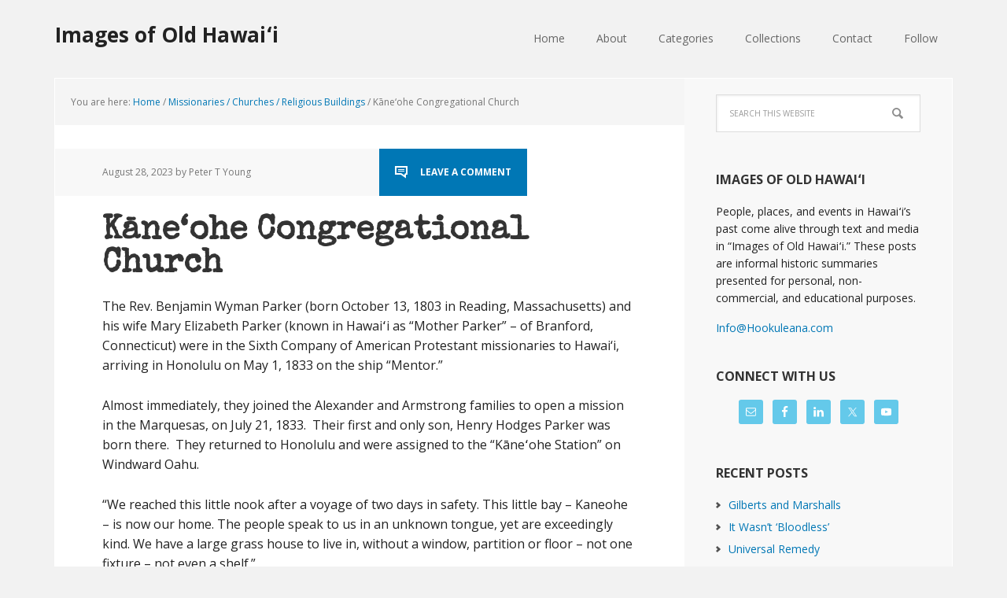

--- FILE ---
content_type: text/html; charset=UTF-8
request_url: https://imagesofoldhawaii.com/kaneohe-congregational-church/
body_size: 21094
content:
<!DOCTYPE html>
<html lang="en-US">
<head >
<meta charset="UTF-8" />
<meta name="viewport" content="width=device-width, initial-scale=1" />
<title>Kāne‘ohe Congregational Church | Images of Old Hawaiʻi</title>
<meta name='robots' content='max-image-preview:large' />

			<style type="text/css">
				.slide-excerpt { width: 30%; }
				.slide-excerpt { top: 0; }
				.slide-excerpt { left: 0; }
				.flexslider { max-width: 1140px; max-height: 445px; }
				.slide-image { max-height: 445px; }
			</style>
			<style type="text/css">
				@media only screen
				and (min-device-width : 320px)
				and (max-device-width : 480px) {
					.slide-excerpt { display: none !important; }
				}
			</style> <link rel='dns-prefetch' href='//secure.gravatar.com' />
<link rel='dns-prefetch' href='//stats.wp.com' />
<link rel='dns-prefetch' href='//fonts.googleapis.com' />
<link rel='dns-prefetch' href='//v0.wordpress.com' />
<link rel='dns-prefetch' href='//jetpack.wordpress.com' />
<link rel='dns-prefetch' href='//s0.wp.com' />
<link rel='dns-prefetch' href='//public-api.wordpress.com' />
<link rel='dns-prefetch' href='//0.gravatar.com' />
<link rel='dns-prefetch' href='//1.gravatar.com' />
<link rel='dns-prefetch' href='//2.gravatar.com' />
<link rel='dns-prefetch' href='//widgets.wp.com' />
<link rel='preconnect' href='//i0.wp.com' />
<link rel='preconnect' href='//c0.wp.com' />
<link rel="alternate" type="application/rss+xml" title="Images of Old Hawaiʻi &raquo; Feed" href="https://imagesofoldhawaii.com/feed/" />
<link rel="alternate" type="application/rss+xml" title="Images of Old Hawaiʻi &raquo; Comments Feed" href="https://imagesofoldhawaii.com/comments/feed/" />
<link rel="alternate" type="application/rss+xml" title="Images of Old Hawaiʻi &raquo; Kāne‘ohe Congregational Church Comments Feed" href="https://imagesofoldhawaii.com/kaneohe-congregational-church/feed/" />
<link rel="alternate" title="oEmbed (JSON)" type="application/json+oembed" href="https://imagesofoldhawaii.com/wp-json/oembed/1.0/embed?url=https%3A%2F%2Fimagesofoldhawaii.com%2Fkaneohe-congregational-church%2F" />
<link rel="alternate" title="oEmbed (XML)" type="text/xml+oembed" href="https://imagesofoldhawaii.com/wp-json/oembed/1.0/embed?url=https%3A%2F%2Fimagesofoldhawaii.com%2Fkaneohe-congregational-church%2F&#038;format=xml" />
<link rel="canonical" href="https://imagesofoldhawaii.com/kaneohe-congregational-church/" />
<style id='wp-img-auto-sizes-contain-inline-css' type='text/css'>
img:is([sizes=auto i],[sizes^="auto," i]){contain-intrinsic-size:3000px 1500px}
/*# sourceURL=wp-img-auto-sizes-contain-inline-css */
</style>
<link rel='stylesheet' id='jetpack_related-posts-css' href='https://c0.wp.com/p/jetpack/15.4/modules/related-posts/related-posts.css' type='text/css' media='all' />
<link rel='stylesheet' id='executive-pro-theme-css' href='https://imagesofoldhawaii.com/wp-content/themes/executive-pro/style.css?ver=3.1.2' type='text/css' media='all' />
<style id='wp-emoji-styles-inline-css' type='text/css'>

	img.wp-smiley, img.emoji {
		display: inline !important;
		border: none !important;
		box-shadow: none !important;
		height: 1em !important;
		width: 1em !important;
		margin: 0 0.07em !important;
		vertical-align: -0.1em !important;
		background: none !important;
		padding: 0 !important;
	}
/*# sourceURL=wp-emoji-styles-inline-css */
</style>
<style id='wp-block-library-inline-css' type='text/css'>
:root{--wp-block-synced-color:#7a00df;--wp-block-synced-color--rgb:122,0,223;--wp-bound-block-color:var(--wp-block-synced-color);--wp-editor-canvas-background:#ddd;--wp-admin-theme-color:#007cba;--wp-admin-theme-color--rgb:0,124,186;--wp-admin-theme-color-darker-10:#006ba1;--wp-admin-theme-color-darker-10--rgb:0,107,160.5;--wp-admin-theme-color-darker-20:#005a87;--wp-admin-theme-color-darker-20--rgb:0,90,135;--wp-admin-border-width-focus:2px}@media (min-resolution:192dpi){:root{--wp-admin-border-width-focus:1.5px}}.wp-element-button{cursor:pointer}:root .has-very-light-gray-background-color{background-color:#eee}:root .has-very-dark-gray-background-color{background-color:#313131}:root .has-very-light-gray-color{color:#eee}:root .has-very-dark-gray-color{color:#313131}:root .has-vivid-green-cyan-to-vivid-cyan-blue-gradient-background{background:linear-gradient(135deg,#00d084,#0693e3)}:root .has-purple-crush-gradient-background{background:linear-gradient(135deg,#34e2e4,#4721fb 50%,#ab1dfe)}:root .has-hazy-dawn-gradient-background{background:linear-gradient(135deg,#faaca8,#dad0ec)}:root .has-subdued-olive-gradient-background{background:linear-gradient(135deg,#fafae1,#67a671)}:root .has-atomic-cream-gradient-background{background:linear-gradient(135deg,#fdd79a,#004a59)}:root .has-nightshade-gradient-background{background:linear-gradient(135deg,#330968,#31cdcf)}:root .has-midnight-gradient-background{background:linear-gradient(135deg,#020381,#2874fc)}:root{--wp--preset--font-size--normal:16px;--wp--preset--font-size--huge:42px}.has-regular-font-size{font-size:1em}.has-larger-font-size{font-size:2.625em}.has-normal-font-size{font-size:var(--wp--preset--font-size--normal)}.has-huge-font-size{font-size:var(--wp--preset--font-size--huge)}.has-text-align-center{text-align:center}.has-text-align-left{text-align:left}.has-text-align-right{text-align:right}.has-fit-text{white-space:nowrap!important}#end-resizable-editor-section{display:none}.aligncenter{clear:both}.items-justified-left{justify-content:flex-start}.items-justified-center{justify-content:center}.items-justified-right{justify-content:flex-end}.items-justified-space-between{justify-content:space-between}.screen-reader-text{border:0;clip-path:inset(50%);height:1px;margin:-1px;overflow:hidden;padding:0;position:absolute;width:1px;word-wrap:normal!important}.screen-reader-text:focus{background-color:#ddd;clip-path:none;color:#444;display:block;font-size:1em;height:auto;left:5px;line-height:normal;padding:15px 23px 14px;text-decoration:none;top:5px;width:auto;z-index:100000}html :where(.has-border-color){border-style:solid}html :where([style*=border-top-color]){border-top-style:solid}html :where([style*=border-right-color]){border-right-style:solid}html :where([style*=border-bottom-color]){border-bottom-style:solid}html :where([style*=border-left-color]){border-left-style:solid}html :where([style*=border-width]){border-style:solid}html :where([style*=border-top-width]){border-top-style:solid}html :where([style*=border-right-width]){border-right-style:solid}html :where([style*=border-bottom-width]){border-bottom-style:solid}html :where([style*=border-left-width]){border-left-style:solid}html :where(img[class*=wp-image-]){height:auto;max-width:100%}:where(figure){margin:0 0 1em}html :where(.is-position-sticky){--wp-admin--admin-bar--position-offset:var(--wp-admin--admin-bar--height,0px)}@media screen and (max-width:600px){html :where(.is-position-sticky){--wp-admin--admin-bar--position-offset:0px}}

/*# sourceURL=wp-block-library-inline-css */
</style><style id='wp-block-paragraph-inline-css' type='text/css'>
.is-small-text{font-size:.875em}.is-regular-text{font-size:1em}.is-large-text{font-size:2.25em}.is-larger-text{font-size:3em}.has-drop-cap:not(:focus):first-letter{float:left;font-size:8.4em;font-style:normal;font-weight:100;line-height:.68;margin:.05em .1em 0 0;text-transform:uppercase}body.rtl .has-drop-cap:not(:focus):first-letter{float:none;margin-left:.1em}p.has-drop-cap.has-background{overflow:hidden}:root :where(p.has-background){padding:1.25em 2.375em}:where(p.has-text-color:not(.has-link-color)) a{color:inherit}p.has-text-align-left[style*="writing-mode:vertical-lr"],p.has-text-align-right[style*="writing-mode:vertical-rl"]{rotate:180deg}
/*# sourceURL=https://c0.wp.com/c/6.9/wp-includes/blocks/paragraph/style.min.css */
</style>
<style id='global-styles-inline-css' type='text/css'>
:root{--wp--preset--aspect-ratio--square: 1;--wp--preset--aspect-ratio--4-3: 4/3;--wp--preset--aspect-ratio--3-4: 3/4;--wp--preset--aspect-ratio--3-2: 3/2;--wp--preset--aspect-ratio--2-3: 2/3;--wp--preset--aspect-ratio--16-9: 16/9;--wp--preset--aspect-ratio--9-16: 9/16;--wp--preset--color--black: #000000;--wp--preset--color--cyan-bluish-gray: #abb8c3;--wp--preset--color--white: #ffffff;--wp--preset--color--pale-pink: #f78da7;--wp--preset--color--vivid-red: #cf2e2e;--wp--preset--color--luminous-vivid-orange: #ff6900;--wp--preset--color--luminous-vivid-amber: #fcb900;--wp--preset--color--light-green-cyan: #7bdcb5;--wp--preset--color--vivid-green-cyan: #00d084;--wp--preset--color--pale-cyan-blue: #8ed1fc;--wp--preset--color--vivid-cyan-blue: #0693e3;--wp--preset--color--vivid-purple: #9b51e0;--wp--preset--gradient--vivid-cyan-blue-to-vivid-purple: linear-gradient(135deg,rgb(6,147,227) 0%,rgb(155,81,224) 100%);--wp--preset--gradient--light-green-cyan-to-vivid-green-cyan: linear-gradient(135deg,rgb(122,220,180) 0%,rgb(0,208,130) 100%);--wp--preset--gradient--luminous-vivid-amber-to-luminous-vivid-orange: linear-gradient(135deg,rgb(252,185,0) 0%,rgb(255,105,0) 100%);--wp--preset--gradient--luminous-vivid-orange-to-vivid-red: linear-gradient(135deg,rgb(255,105,0) 0%,rgb(207,46,46) 100%);--wp--preset--gradient--very-light-gray-to-cyan-bluish-gray: linear-gradient(135deg,rgb(238,238,238) 0%,rgb(169,184,195) 100%);--wp--preset--gradient--cool-to-warm-spectrum: linear-gradient(135deg,rgb(74,234,220) 0%,rgb(151,120,209) 20%,rgb(207,42,186) 40%,rgb(238,44,130) 60%,rgb(251,105,98) 80%,rgb(254,248,76) 100%);--wp--preset--gradient--blush-light-purple: linear-gradient(135deg,rgb(255,206,236) 0%,rgb(152,150,240) 100%);--wp--preset--gradient--blush-bordeaux: linear-gradient(135deg,rgb(254,205,165) 0%,rgb(254,45,45) 50%,rgb(107,0,62) 100%);--wp--preset--gradient--luminous-dusk: linear-gradient(135deg,rgb(255,203,112) 0%,rgb(199,81,192) 50%,rgb(65,88,208) 100%);--wp--preset--gradient--pale-ocean: linear-gradient(135deg,rgb(255,245,203) 0%,rgb(182,227,212) 50%,rgb(51,167,181) 100%);--wp--preset--gradient--electric-grass: linear-gradient(135deg,rgb(202,248,128) 0%,rgb(113,206,126) 100%);--wp--preset--gradient--midnight: linear-gradient(135deg,rgb(2,3,129) 0%,rgb(40,116,252) 100%);--wp--preset--font-size--small: 13px;--wp--preset--font-size--medium: 20px;--wp--preset--font-size--large: 36px;--wp--preset--font-size--x-large: 42px;--wp--preset--spacing--20: 0.44rem;--wp--preset--spacing--30: 0.67rem;--wp--preset--spacing--40: 1rem;--wp--preset--spacing--50: 1.5rem;--wp--preset--spacing--60: 2.25rem;--wp--preset--spacing--70: 3.38rem;--wp--preset--spacing--80: 5.06rem;--wp--preset--shadow--natural: 6px 6px 9px rgba(0, 0, 0, 0.2);--wp--preset--shadow--deep: 12px 12px 50px rgba(0, 0, 0, 0.4);--wp--preset--shadow--sharp: 6px 6px 0px rgba(0, 0, 0, 0.2);--wp--preset--shadow--outlined: 6px 6px 0px -3px rgb(255, 255, 255), 6px 6px rgb(0, 0, 0);--wp--preset--shadow--crisp: 6px 6px 0px rgb(0, 0, 0);}:where(.is-layout-flex){gap: 0.5em;}:where(.is-layout-grid){gap: 0.5em;}body .is-layout-flex{display: flex;}.is-layout-flex{flex-wrap: wrap;align-items: center;}.is-layout-flex > :is(*, div){margin: 0;}body .is-layout-grid{display: grid;}.is-layout-grid > :is(*, div){margin: 0;}:where(.wp-block-columns.is-layout-flex){gap: 2em;}:where(.wp-block-columns.is-layout-grid){gap: 2em;}:where(.wp-block-post-template.is-layout-flex){gap: 1.25em;}:where(.wp-block-post-template.is-layout-grid){gap: 1.25em;}.has-black-color{color: var(--wp--preset--color--black) !important;}.has-cyan-bluish-gray-color{color: var(--wp--preset--color--cyan-bluish-gray) !important;}.has-white-color{color: var(--wp--preset--color--white) !important;}.has-pale-pink-color{color: var(--wp--preset--color--pale-pink) !important;}.has-vivid-red-color{color: var(--wp--preset--color--vivid-red) !important;}.has-luminous-vivid-orange-color{color: var(--wp--preset--color--luminous-vivid-orange) !important;}.has-luminous-vivid-amber-color{color: var(--wp--preset--color--luminous-vivid-amber) !important;}.has-light-green-cyan-color{color: var(--wp--preset--color--light-green-cyan) !important;}.has-vivid-green-cyan-color{color: var(--wp--preset--color--vivid-green-cyan) !important;}.has-pale-cyan-blue-color{color: var(--wp--preset--color--pale-cyan-blue) !important;}.has-vivid-cyan-blue-color{color: var(--wp--preset--color--vivid-cyan-blue) !important;}.has-vivid-purple-color{color: var(--wp--preset--color--vivid-purple) !important;}.has-black-background-color{background-color: var(--wp--preset--color--black) !important;}.has-cyan-bluish-gray-background-color{background-color: var(--wp--preset--color--cyan-bluish-gray) !important;}.has-white-background-color{background-color: var(--wp--preset--color--white) !important;}.has-pale-pink-background-color{background-color: var(--wp--preset--color--pale-pink) !important;}.has-vivid-red-background-color{background-color: var(--wp--preset--color--vivid-red) !important;}.has-luminous-vivid-orange-background-color{background-color: var(--wp--preset--color--luminous-vivid-orange) !important;}.has-luminous-vivid-amber-background-color{background-color: var(--wp--preset--color--luminous-vivid-amber) !important;}.has-light-green-cyan-background-color{background-color: var(--wp--preset--color--light-green-cyan) !important;}.has-vivid-green-cyan-background-color{background-color: var(--wp--preset--color--vivid-green-cyan) !important;}.has-pale-cyan-blue-background-color{background-color: var(--wp--preset--color--pale-cyan-blue) !important;}.has-vivid-cyan-blue-background-color{background-color: var(--wp--preset--color--vivid-cyan-blue) !important;}.has-vivid-purple-background-color{background-color: var(--wp--preset--color--vivid-purple) !important;}.has-black-border-color{border-color: var(--wp--preset--color--black) !important;}.has-cyan-bluish-gray-border-color{border-color: var(--wp--preset--color--cyan-bluish-gray) !important;}.has-white-border-color{border-color: var(--wp--preset--color--white) !important;}.has-pale-pink-border-color{border-color: var(--wp--preset--color--pale-pink) !important;}.has-vivid-red-border-color{border-color: var(--wp--preset--color--vivid-red) !important;}.has-luminous-vivid-orange-border-color{border-color: var(--wp--preset--color--luminous-vivid-orange) !important;}.has-luminous-vivid-amber-border-color{border-color: var(--wp--preset--color--luminous-vivid-amber) !important;}.has-light-green-cyan-border-color{border-color: var(--wp--preset--color--light-green-cyan) !important;}.has-vivid-green-cyan-border-color{border-color: var(--wp--preset--color--vivid-green-cyan) !important;}.has-pale-cyan-blue-border-color{border-color: var(--wp--preset--color--pale-cyan-blue) !important;}.has-vivid-cyan-blue-border-color{border-color: var(--wp--preset--color--vivid-cyan-blue) !important;}.has-vivid-purple-border-color{border-color: var(--wp--preset--color--vivid-purple) !important;}.has-vivid-cyan-blue-to-vivid-purple-gradient-background{background: var(--wp--preset--gradient--vivid-cyan-blue-to-vivid-purple) !important;}.has-light-green-cyan-to-vivid-green-cyan-gradient-background{background: var(--wp--preset--gradient--light-green-cyan-to-vivid-green-cyan) !important;}.has-luminous-vivid-amber-to-luminous-vivid-orange-gradient-background{background: var(--wp--preset--gradient--luminous-vivid-amber-to-luminous-vivid-orange) !important;}.has-luminous-vivid-orange-to-vivid-red-gradient-background{background: var(--wp--preset--gradient--luminous-vivid-orange-to-vivid-red) !important;}.has-very-light-gray-to-cyan-bluish-gray-gradient-background{background: var(--wp--preset--gradient--very-light-gray-to-cyan-bluish-gray) !important;}.has-cool-to-warm-spectrum-gradient-background{background: var(--wp--preset--gradient--cool-to-warm-spectrum) !important;}.has-blush-light-purple-gradient-background{background: var(--wp--preset--gradient--blush-light-purple) !important;}.has-blush-bordeaux-gradient-background{background: var(--wp--preset--gradient--blush-bordeaux) !important;}.has-luminous-dusk-gradient-background{background: var(--wp--preset--gradient--luminous-dusk) !important;}.has-pale-ocean-gradient-background{background: var(--wp--preset--gradient--pale-ocean) !important;}.has-electric-grass-gradient-background{background: var(--wp--preset--gradient--electric-grass) !important;}.has-midnight-gradient-background{background: var(--wp--preset--gradient--midnight) !important;}.has-small-font-size{font-size: var(--wp--preset--font-size--small) !important;}.has-medium-font-size{font-size: var(--wp--preset--font-size--medium) !important;}.has-large-font-size{font-size: var(--wp--preset--font-size--large) !important;}.has-x-large-font-size{font-size: var(--wp--preset--font-size--x-large) !important;}
/*# sourceURL=global-styles-inline-css */
</style>

<style id='classic-theme-styles-inline-css' type='text/css'>
/*! This file is auto-generated */
.wp-block-button__link{color:#fff;background-color:#32373c;border-radius:9999px;box-shadow:none;text-decoration:none;padding:calc(.667em + 2px) calc(1.333em + 2px);font-size:1.125em}.wp-block-file__button{background:#32373c;color:#fff;text-decoration:none}
/*# sourceURL=/wp-includes/css/classic-themes.min.css */
</style>
<link rel='stylesheet' id='dashicons-css' href='https://c0.wp.com/c/6.9/wp-includes/css/dashicons.min.css' type='text/css' media='all' />
<link rel='stylesheet' id='google-font-css' href='//fonts.googleapis.com/css?family=Open+Sans%3A400italic%2C700italic%2C400%2C700&#038;ver=3.1.2' type='text/css' media='all' />
<link rel='stylesheet' id='jetpack_likes-css' href='https://c0.wp.com/p/jetpack/15.4/modules/likes/style.css' type='text/css' media='all' />
<link rel='stylesheet' id='simple-social-icons-font-css' href='https://imagesofoldhawaii.com/wp-content/plugins/simple-social-icons/css/style.css?ver=4.0.0' type='text/css' media='all' />
<link rel='stylesheet' id='sharedaddy-css' href='https://c0.wp.com/p/jetpack/15.4/modules/sharedaddy/sharing.css' type='text/css' media='all' />
<link rel='stylesheet' id='social-logos-css' href='https://c0.wp.com/p/jetpack/15.4/_inc/social-logos/social-logos.min.css' type='text/css' media='all' />
<link rel='stylesheet' id='slider_styles-css' href='https://imagesofoldhawaii.com/wp-content/plugins/genesis-responsive-slider/assets/style.css?ver=1.0.1' type='text/css' media='all' />
<script type="text/javascript" id="jetpack_related-posts-js-extra">
/* <![CDATA[ */
var related_posts_js_options = {"post_heading":"h4"};
//# sourceURL=jetpack_related-posts-js-extra
/* ]]> */
</script>
<script type="text/javascript" src="https://c0.wp.com/p/jetpack/15.4/_inc/build/related-posts/related-posts.min.js" id="jetpack_related-posts-js"></script>
<script type="text/javascript" src="https://c0.wp.com/c/6.9/wp-includes/js/jquery/jquery.min.js" id="jquery-core-js"></script>
<script type="text/javascript" src="https://c0.wp.com/c/6.9/wp-includes/js/jquery/jquery-migrate.min.js" id="jquery-migrate-js"></script>
<script type="text/javascript" src="https://imagesofoldhawaii.com/wp-content/themes/executive-pro/js/responsive-menu.js?ver=1.0.0" id="executive-responsive-menu-js"></script>
<link rel="https://api.w.org/" href="https://imagesofoldhawaii.com/wp-json/" /><link rel="alternate" title="JSON" type="application/json" href="https://imagesofoldhawaii.com/wp-json/wp/v2/posts/37773" /><link rel="EditURI" type="application/rsd+xml" title="RSD" href="https://imagesofoldhawaii.com/xmlrpc.php?rsd" />
	<style>img#wpstats{display:none}</style>
		<link rel="icon" href="https://imagesofoldhawaii.com/wp-content/themes/executive-pro/images/favicon.ico" />
<link rel="pingback" href="https://imagesofoldhawaii.com/xmlrpc.php" />
<link href='https://fonts.googleapis.com/css?family=Special+Elite' rel='stylesheet' type='text/css'>

<script>
  (function(i,s,o,g,r,a,m){i['GoogleAnalyticsObject']=r;i[r]=i[r]||function(){
  (i[r].q=i[r].q||[]).push(arguments)},i[r].l=1*new Date();a=s.createElement(o),
  m=s.getElementsByTagName(o)[0];a.async=1;a.src=g;m.parentNode.insertBefore(a,m)
  })(window,document,'script','//www.google-analytics.com/analytics.js','ga');

  ga('create', 'UA-63051994-1', 'auto');
  ga('send', 'pageview');

</script>
<!-- Jetpack Open Graph Tags -->
<meta property="og:type" content="article" />
<meta property="og:title" content="Kāne‘ohe Congregational Church" />
<meta property="og:url" content="https://imagesofoldhawaii.com/kaneohe-congregational-church/" />
<meta property="og:description" content="The Rev. Benjamin Wyman Parker (born October 13, 1803 in Reading, Massachusetts) and his wife Mary Elizabeth Parker (known in Hawaiʻi as “Mother Parker” &#8211; of Branford, Connecticut) were in th…" />
<meta property="article:published_time" content="2023-08-28T10:01:00+00:00" />
<meta property="article:modified_time" content="2023-05-20T12:44:20+00:00" />
<meta property="og:site_name" content="Images of Old Hawaiʻi" />
<meta property="og:image" content="https://i0.wp.com/imagesofoldhawaii.com/wp-content/uploads/Kaneohe_Congregational_Church.jpg?fit=620%2C465&#038;ssl=1" />
<meta property="og:image:width" content="620" />
<meta property="og:image:height" content="465" />
<meta property="og:image:alt" content="" />
<meta property="og:locale" content="en_US" />
<meta name="twitter:site" content="@Hookuleana" />
<meta name="twitter:text:title" content="Kāne‘ohe Congregational Church" />
<meta name="twitter:image" content="https://i0.wp.com/imagesofoldhawaii.com/wp-content/uploads/Kaneohe_Congregational_Church.jpg?fit=620%2C465&#038;ssl=1&#038;w=640" />
<meta name="twitter:card" content="summary_large_image" />

<!-- End Jetpack Open Graph Tags -->
		<style type="text/css" id="wp-custom-css">
			/*
Welcome to Custom CSS!

CSS (Cascading Style Sheets) is a kind of code that tells the browser how
to render a web page. You may delete these comments and get started with
your customizations.

By default, your stylesheet will be loaded after the theme stylesheets,
which means that your rules can take precedence and override the theme CSS
rules. Just write here what you want to change, you don't need to copy all
your theme's stylesheet content.
*/
.site-title {
	font-size: 26px;
}

.home-top {
	padding: 40px 30px 0;
}

.executive-pro-home .featured-content .entry {
	margin-bottom: 10px;
}

.executive-pro-home .home-cta {
	padding: 25px 60px;
}

.executive-pro-home .home-cta .widget-title {
	font-family: 'Special Elite', cursive;
	font-size: 36px;
}

.home-middle {
	padding: 20px 30px 0;
}

.home-middle .widget {
	float: left;
	padding: 1.4%;
	width: 100%;
}

h1 {
	font-family: 'Special Elite', cursive;
	font-size: 42px;
}

h2 {
	font-family: 'Special Elite', cursive;
	font-size: 22px;
}

h3 {
	font-family: 'Special Elite', cursive;
}

.sidebar .widget {
	margin-bottom: 0;
	padding: 20px 40px;
}

.featured-content .entry-header .entry-meta {
	background-color: #fff;
	text-transform: none;
	margin: -15px 0 0 -60px;
}

.featured-content .entry-title {
	margin-bottom: 0;
}

.content .entry-header .entry-meta {
	text-transform: none;
}

.content .genesis_responsive_slider .slide-excerpt {
	padding: 30px;
}

.site-footer {
	text-transform: none;
}

.simple-social-icons .social-facebook a {
	background-color: #3b5998 !important;
}

.simple-social-icons .social-gplus a {
	background-color: #dd4b39 !important;
}

.simple-social-icons .social-linkedin a {
	background-color: #0077b5 !important;
}

.simple-social-icons .social-twitter a {
	background-color: #00acee !important;
}

.simple-social-icons .social-youtube a {
	background-color: #b90000 !important;
}

.sidebar .enews-widget {
	background-color: #f8f8f8;
	color: #222;
}

.sidebar .enews-widget .widget-title {
	color: #222;
}

a {
	color: #0077b5;
}

button,
input[type="button"],
input[type="reset"],
input[type="submit"],
.button,
.entry-content .button {
	background-color: #0077b5;
}

.entry-title a:hover,
.footer-widgets .entry-title a:hover {
	color: #0077b5;
}

.enews-widget input[type="submit"] {
	background-color: #0077b5;
}

.genesis-nav-menu .current-menu-item > a {
	background-color: #0077b5;
}

.nav-secondary .genesis-nav-menu .current-menu-item > a {
	color: #0077b5;
}

.content .entry-header .entry-meta .entry-comments-link {
	background-color: #0077b5;
}

.archive-pagination li a {
	background-color: #0077b5;
}

.elementor-post__excerpt {
    overflow:hidden;
    height:100px;
    min-height:80px !important;
    margin-bottom: 0px !important;
}

.elementor-post__excerpt p:after {
    content: ' ...';
}

.elementor-pagination {
    margin-top: 30px;
}

@media only screen and (max-width: 768px) {

    .elementor-post__excerpt {
        overflow:auto;
        height:auto;
        min-height:150px !important;
        margin-bottom: 25px !important;
    }
}		</style>
		<style id='jetpack-block-tiled-gallery-inline-css' type='text/css'>
.wp-block-jetpack-tiled-gallery .is-style-circle .tiled-gallery__item img,.wp-block-jetpack-tiled-gallery.is-style-circle .tiled-gallery__item img{border-radius:50%}.wp-block-jetpack-tiled-gallery .is-style-circle .tiled-gallery__row,.wp-block-jetpack-tiled-gallery .is-style-square .tiled-gallery__row,.wp-block-jetpack-tiled-gallery.is-style-circle .tiled-gallery__row,.wp-block-jetpack-tiled-gallery.is-style-square .tiled-gallery__row{flex-grow:1;width:100%}.wp-block-jetpack-tiled-gallery .is-style-circle .tiled-gallery__row.columns-1 .tiled-gallery__col,.wp-block-jetpack-tiled-gallery .is-style-square .tiled-gallery__row.columns-1 .tiled-gallery__col,.wp-block-jetpack-tiled-gallery.is-style-circle .tiled-gallery__row.columns-1 .tiled-gallery__col,.wp-block-jetpack-tiled-gallery.is-style-square .tiled-gallery__row.columns-1 .tiled-gallery__col{width:100%}.wp-block-jetpack-tiled-gallery .is-style-circle .tiled-gallery__row.columns-2 .tiled-gallery__col,.wp-block-jetpack-tiled-gallery .is-style-square .tiled-gallery__row.columns-2 .tiled-gallery__col,.wp-block-jetpack-tiled-gallery.is-style-circle .tiled-gallery__row.columns-2 .tiled-gallery__col,.wp-block-jetpack-tiled-gallery.is-style-square .tiled-gallery__row.columns-2 .tiled-gallery__col{width:calc(50% - 2px)}.wp-block-jetpack-tiled-gallery .is-style-circle .tiled-gallery__row.columns-3 .tiled-gallery__col,.wp-block-jetpack-tiled-gallery .is-style-square .tiled-gallery__row.columns-3 .tiled-gallery__col,.wp-block-jetpack-tiled-gallery.is-style-circle .tiled-gallery__row.columns-3 .tiled-gallery__col,.wp-block-jetpack-tiled-gallery.is-style-square .tiled-gallery__row.columns-3 .tiled-gallery__col{width:calc(33.33333% - 2.66667px)}.wp-block-jetpack-tiled-gallery .is-style-circle .tiled-gallery__row.columns-4 .tiled-gallery__col,.wp-block-jetpack-tiled-gallery .is-style-square .tiled-gallery__row.columns-4 .tiled-gallery__col,.wp-block-jetpack-tiled-gallery.is-style-circle .tiled-gallery__row.columns-4 .tiled-gallery__col,.wp-block-jetpack-tiled-gallery.is-style-square .tiled-gallery__row.columns-4 .tiled-gallery__col{width:calc(25% - 3px)}.wp-block-jetpack-tiled-gallery .is-style-circle .tiled-gallery__row.columns-5 .tiled-gallery__col,.wp-block-jetpack-tiled-gallery .is-style-square .tiled-gallery__row.columns-5 .tiled-gallery__col,.wp-block-jetpack-tiled-gallery.is-style-circle .tiled-gallery__row.columns-5 .tiled-gallery__col,.wp-block-jetpack-tiled-gallery.is-style-square .tiled-gallery__row.columns-5 .tiled-gallery__col{width:calc(20% - 3.2px)}.wp-block-jetpack-tiled-gallery .is-style-circle .tiled-gallery__row.columns-6 .tiled-gallery__col,.wp-block-jetpack-tiled-gallery .is-style-square .tiled-gallery__row.columns-6 .tiled-gallery__col,.wp-block-jetpack-tiled-gallery.is-style-circle .tiled-gallery__row.columns-6 .tiled-gallery__col,.wp-block-jetpack-tiled-gallery.is-style-square .tiled-gallery__row.columns-6 .tiled-gallery__col{width:calc(16.66667% - 3.33333px)}.wp-block-jetpack-tiled-gallery .is-style-circle .tiled-gallery__row.columns-7 .tiled-gallery__col,.wp-block-jetpack-tiled-gallery .is-style-square .tiled-gallery__row.columns-7 .tiled-gallery__col,.wp-block-jetpack-tiled-gallery.is-style-circle .tiled-gallery__row.columns-7 .tiled-gallery__col,.wp-block-jetpack-tiled-gallery.is-style-square .tiled-gallery__row.columns-7 .tiled-gallery__col{width:calc(14.28571% - 3.42857px)}.wp-block-jetpack-tiled-gallery .is-style-circle .tiled-gallery__row.columns-8 .tiled-gallery__col,.wp-block-jetpack-tiled-gallery .is-style-square .tiled-gallery__row.columns-8 .tiled-gallery__col,.wp-block-jetpack-tiled-gallery.is-style-circle .tiled-gallery__row.columns-8 .tiled-gallery__col,.wp-block-jetpack-tiled-gallery.is-style-square .tiled-gallery__row.columns-8 .tiled-gallery__col{width:calc(12.5% - 3.5px)}.wp-block-jetpack-tiled-gallery .is-style-circle .tiled-gallery__row.columns-9 .tiled-gallery__col,.wp-block-jetpack-tiled-gallery .is-style-square .tiled-gallery__row.columns-9 .tiled-gallery__col,.wp-block-jetpack-tiled-gallery.is-style-circle .tiled-gallery__row.columns-9 .tiled-gallery__col,.wp-block-jetpack-tiled-gallery.is-style-square .tiled-gallery__row.columns-9 .tiled-gallery__col{width:calc(11.11111% - 3.55556px)}.wp-block-jetpack-tiled-gallery .is-style-circle .tiled-gallery__row.columns-10 .tiled-gallery__col,.wp-block-jetpack-tiled-gallery .is-style-square .tiled-gallery__row.columns-10 .tiled-gallery__col,.wp-block-jetpack-tiled-gallery.is-style-circle .tiled-gallery__row.columns-10 .tiled-gallery__col,.wp-block-jetpack-tiled-gallery.is-style-square .tiled-gallery__row.columns-10 .tiled-gallery__col{width:calc(10% - 3.6px)}.wp-block-jetpack-tiled-gallery .is-style-circle .tiled-gallery__row.columns-11 .tiled-gallery__col,.wp-block-jetpack-tiled-gallery .is-style-square .tiled-gallery__row.columns-11 .tiled-gallery__col,.wp-block-jetpack-tiled-gallery.is-style-circle .tiled-gallery__row.columns-11 .tiled-gallery__col,.wp-block-jetpack-tiled-gallery.is-style-square .tiled-gallery__row.columns-11 .tiled-gallery__col{width:calc(9.09091% - 3.63636px)}.wp-block-jetpack-tiled-gallery .is-style-circle .tiled-gallery__row.columns-12 .tiled-gallery__col,.wp-block-jetpack-tiled-gallery .is-style-square .tiled-gallery__row.columns-12 .tiled-gallery__col,.wp-block-jetpack-tiled-gallery.is-style-circle .tiled-gallery__row.columns-12 .tiled-gallery__col,.wp-block-jetpack-tiled-gallery.is-style-square .tiled-gallery__row.columns-12 .tiled-gallery__col{width:calc(8.33333% - 3.66667px)}.wp-block-jetpack-tiled-gallery .is-style-circle .tiled-gallery__row.columns-13 .tiled-gallery__col,.wp-block-jetpack-tiled-gallery .is-style-square .tiled-gallery__row.columns-13 .tiled-gallery__col,.wp-block-jetpack-tiled-gallery.is-style-circle .tiled-gallery__row.columns-13 .tiled-gallery__col,.wp-block-jetpack-tiled-gallery.is-style-square .tiled-gallery__row.columns-13 .tiled-gallery__col{width:calc(7.69231% - 3.69231px)}.wp-block-jetpack-tiled-gallery .is-style-circle .tiled-gallery__row.columns-14 .tiled-gallery__col,.wp-block-jetpack-tiled-gallery .is-style-square .tiled-gallery__row.columns-14 .tiled-gallery__col,.wp-block-jetpack-tiled-gallery.is-style-circle .tiled-gallery__row.columns-14 .tiled-gallery__col,.wp-block-jetpack-tiled-gallery.is-style-square .tiled-gallery__row.columns-14 .tiled-gallery__col{width:calc(7.14286% - 3.71429px)}.wp-block-jetpack-tiled-gallery .is-style-circle .tiled-gallery__row.columns-15 .tiled-gallery__col,.wp-block-jetpack-tiled-gallery .is-style-square .tiled-gallery__row.columns-15 .tiled-gallery__col,.wp-block-jetpack-tiled-gallery.is-style-circle .tiled-gallery__row.columns-15 .tiled-gallery__col,.wp-block-jetpack-tiled-gallery.is-style-square .tiled-gallery__row.columns-15 .tiled-gallery__col{width:calc(6.66667% - 3.73333px)}.wp-block-jetpack-tiled-gallery .is-style-circle .tiled-gallery__row.columns-16 .tiled-gallery__col,.wp-block-jetpack-tiled-gallery .is-style-square .tiled-gallery__row.columns-16 .tiled-gallery__col,.wp-block-jetpack-tiled-gallery.is-style-circle .tiled-gallery__row.columns-16 .tiled-gallery__col,.wp-block-jetpack-tiled-gallery.is-style-square .tiled-gallery__row.columns-16 .tiled-gallery__col{width:calc(6.25% - 3.75px)}.wp-block-jetpack-tiled-gallery .is-style-circle .tiled-gallery__row.columns-17 .tiled-gallery__col,.wp-block-jetpack-tiled-gallery .is-style-square .tiled-gallery__row.columns-17 .tiled-gallery__col,.wp-block-jetpack-tiled-gallery.is-style-circle .tiled-gallery__row.columns-17 .tiled-gallery__col,.wp-block-jetpack-tiled-gallery.is-style-square .tiled-gallery__row.columns-17 .tiled-gallery__col{width:calc(5.88235% - 3.76471px)}.wp-block-jetpack-tiled-gallery .is-style-circle .tiled-gallery__row.columns-18 .tiled-gallery__col,.wp-block-jetpack-tiled-gallery .is-style-square .tiled-gallery__row.columns-18 .tiled-gallery__col,.wp-block-jetpack-tiled-gallery.is-style-circle .tiled-gallery__row.columns-18 .tiled-gallery__col,.wp-block-jetpack-tiled-gallery.is-style-square .tiled-gallery__row.columns-18 .tiled-gallery__col{width:calc(5.55556% - 3.77778px)}.wp-block-jetpack-tiled-gallery .is-style-circle .tiled-gallery__row.columns-19 .tiled-gallery__col,.wp-block-jetpack-tiled-gallery .is-style-square .tiled-gallery__row.columns-19 .tiled-gallery__col,.wp-block-jetpack-tiled-gallery.is-style-circle .tiled-gallery__row.columns-19 .tiled-gallery__col,.wp-block-jetpack-tiled-gallery.is-style-square .tiled-gallery__row.columns-19 .tiled-gallery__col{width:calc(5.26316% - 3.78947px)}.wp-block-jetpack-tiled-gallery .is-style-circle .tiled-gallery__row.columns-20 .tiled-gallery__col,.wp-block-jetpack-tiled-gallery .is-style-square .tiled-gallery__row.columns-20 .tiled-gallery__col,.wp-block-jetpack-tiled-gallery.is-style-circle .tiled-gallery__row.columns-20 .tiled-gallery__col,.wp-block-jetpack-tiled-gallery.is-style-square .tiled-gallery__row.columns-20 .tiled-gallery__col{width:calc(5% - 3.8px)}.wp-block-jetpack-tiled-gallery .is-style-circle .tiled-gallery__item img,.wp-block-jetpack-tiled-gallery .is-style-square .tiled-gallery__item img,.wp-block-jetpack-tiled-gallery.is-style-circle .tiled-gallery__item img,.wp-block-jetpack-tiled-gallery.is-style-square .tiled-gallery__item img{aspect-ratio:1}.wp-block-jetpack-tiled-gallery .is-style-columns .tiled-gallery__item,.wp-block-jetpack-tiled-gallery .is-style-rectangular .tiled-gallery__item,.wp-block-jetpack-tiled-gallery.is-style-columns .tiled-gallery__item,.wp-block-jetpack-tiled-gallery.is-style-rectangular .tiled-gallery__item{display:flex}.wp-block-jetpack-tiled-gallery .has-rounded-corners-1 .tiled-gallery__item img{border-radius:1px}.wp-block-jetpack-tiled-gallery .has-rounded-corners-2 .tiled-gallery__item img{border-radius:2px}.wp-block-jetpack-tiled-gallery .has-rounded-corners-3 .tiled-gallery__item img{border-radius:3px}.wp-block-jetpack-tiled-gallery .has-rounded-corners-4 .tiled-gallery__item img{border-radius:4px}.wp-block-jetpack-tiled-gallery .has-rounded-corners-5 .tiled-gallery__item img{border-radius:5px}.wp-block-jetpack-tiled-gallery .has-rounded-corners-6 .tiled-gallery__item img{border-radius:6px}.wp-block-jetpack-tiled-gallery .has-rounded-corners-7 .tiled-gallery__item img{border-radius:7px}.wp-block-jetpack-tiled-gallery .has-rounded-corners-8 .tiled-gallery__item img{border-radius:8px}.wp-block-jetpack-tiled-gallery .has-rounded-corners-9 .tiled-gallery__item img{border-radius:9px}.wp-block-jetpack-tiled-gallery .has-rounded-corners-10 .tiled-gallery__item img{border-radius:10px}.wp-block-jetpack-tiled-gallery .has-rounded-corners-11 .tiled-gallery__item img{border-radius:11px}.wp-block-jetpack-tiled-gallery .has-rounded-corners-12 .tiled-gallery__item img{border-radius:12px}.wp-block-jetpack-tiled-gallery .has-rounded-corners-13 .tiled-gallery__item img{border-radius:13px}.wp-block-jetpack-tiled-gallery .has-rounded-corners-14 .tiled-gallery__item img{border-radius:14px}.wp-block-jetpack-tiled-gallery .has-rounded-corners-15 .tiled-gallery__item img{border-radius:15px}.wp-block-jetpack-tiled-gallery .has-rounded-corners-16 .tiled-gallery__item img{border-radius:16px}.wp-block-jetpack-tiled-gallery .has-rounded-corners-17 .tiled-gallery__item img{border-radius:17px}.wp-block-jetpack-tiled-gallery .has-rounded-corners-18 .tiled-gallery__item img{border-radius:18px}.wp-block-jetpack-tiled-gallery .has-rounded-corners-19 .tiled-gallery__item img{border-radius:19px}.wp-block-jetpack-tiled-gallery .has-rounded-corners-20 .tiled-gallery__item img{border-radius:20px}.tiled-gallery__gallery{display:flex;flex-wrap:wrap;padding:0;width:100%}.tiled-gallery__row{display:flex;flex-direction:row;justify-content:center;margin:0;width:100%}.tiled-gallery__row+.tiled-gallery__row{margin-top:4px}.tiled-gallery__col{display:flex;flex-direction:column;justify-content:center;margin:0}.tiled-gallery__col+.tiled-gallery__col{margin-inline-start:4px}.tiled-gallery__item{flex-grow:1;justify-content:center;margin:0;overflow:hidden;padding:0;position:relative}.tiled-gallery__item.filter__black-and-white{filter:grayscale(100%)}.tiled-gallery__item.filter__sepia{filter:sepia(100%)}.tiled-gallery__item.filter__1977{filter:contrast(1.1) brightness(1.1) saturate(1.3);position:relative}.tiled-gallery__item.filter__1977 img{width:100%;z-index:1}.tiled-gallery__item.filter__1977:before{z-index:2}.tiled-gallery__item.filter__1977:after,.tiled-gallery__item.filter__1977:before{content:"";display:block;height:100%;left:0;pointer-events:none;position:absolute;top:0;width:100%}.tiled-gallery__item.filter__1977:after{background:#f36abc4d;mix-blend-mode:screen;z-index:3}.tiled-gallery__item.filter__clarendon{filter:contrast(1.2) saturate(1.35);position:relative}.tiled-gallery__item.filter__clarendon img{width:100%;z-index:1}.tiled-gallery__item.filter__clarendon:before{z-index:2}.tiled-gallery__item.filter__clarendon:after,.tiled-gallery__item.filter__clarendon:before{content:"";display:block;height:100%;left:0;pointer-events:none;position:absolute;top:0;width:100%}.tiled-gallery__item.filter__clarendon:after{z-index:3}.tiled-gallery__item.filter__clarendon:before{background:#7fbbe333;mix-blend-mode:overlay}.tiled-gallery__item.filter__gingham{filter:brightness(1.05) hue-rotate(-10deg);position:relative}.tiled-gallery__item.filter__gingham img{width:100%;z-index:1}.tiled-gallery__item.filter__gingham:before{z-index:2}.tiled-gallery__item.filter__gingham:after,.tiled-gallery__item.filter__gingham:before{content:"";display:block;height:100%;left:0;pointer-events:none;position:absolute;top:0;width:100%}.tiled-gallery__item.filter__gingham:after{background:#e6e6fa;mix-blend-mode:soft-light;z-index:3}.tiled-gallery__item+.tiled-gallery__item{margin-top:4px}.tiled-gallery__item:focus-within{box-shadow:0 0 0 2px #3858e9;overflow:visible}.tiled-gallery__item>img{background-color:#0000001a}.tiled-gallery__item>a,.tiled-gallery__item>a>img,.tiled-gallery__item>img{display:block;height:auto;margin:0;max-width:100%;object-fit:cover;object-position:center;padding:0;width:100%}.is-email .tiled-gallery__gallery{display:block}
/*# sourceURL=https://imagesofoldhawaii.com/wp-content/plugins/jetpack/_inc/blocks/tiled-gallery/view.css?minify=false */
</style>
<link rel='stylesheet' id='jetpack-swiper-library-css' href='https://c0.wp.com/p/jetpack/15.4/_inc/blocks/swiper.css' type='text/css' media='all' />
<link rel='stylesheet' id='jetpack-carousel-css' href='https://c0.wp.com/p/jetpack/15.4/modules/carousel/jetpack-carousel.css' type='text/css' media='all' />
</head>
<body data-rsssl=1 class="wp-singular post-template-default single single-post postid-37773 single-format-standard wp-theme-genesis wp-child-theme-executive-pro locale-en-us content-sidebar genesis-breadcrumbs-visible genesis-footer-widgets-hidden" itemscope itemtype="https://schema.org/WebPage"><div class="site-container"><header class="site-header" itemscope itemtype="https://schema.org/WPHeader"><div class="wrap"><div class="title-area"><p class="site-title" itemprop="headline"><a href="https://imagesofoldhawaii.com/">Images of Old Hawaiʻi</a></p></div><div class="widget-area header-widget-area"><section id="nav_menu-2" class="widget widget_nav_menu"><div class="widget-wrap"><nav class="nav-header" itemscope itemtype="https://schema.org/SiteNavigationElement"><ul id="menu-main-navigation" class="menu genesis-nav-menu"><li id="menu-item-279" class="menu-item menu-item-type-custom menu-item-object-custom menu-item-home menu-item-279"><a href="https://imagesofoldhawaii.com/" itemprop="url"><span itemprop="name">Home</span></a></li>
<li id="menu-item-280" class="menu-item menu-item-type-post_type menu-item-object-page menu-item-280"><a href="https://imagesofoldhawaii.com/about/" itemprop="url"><span itemprop="name">About</span></a></li>
<li id="menu-item-281" class="menu-item menu-item-type-post_type menu-item-object-page menu-item-has-children menu-item-281"><a href="https://imagesofoldhawaii.com/archive/" itemprop="url"><span itemprop="name">Categories</span></a>
<ul class="sub-menu">
	<li id="menu-item-286" class="menu-item menu-item-type-taxonomy menu-item-object-category menu-item-286"><a href="https://imagesofoldhawaii.com/category/alii/" itemprop="url"><span itemprop="name">Ali&#8217;i / Chiefs / Governance</span></a></li>
	<li id="menu-item-32929" class="menu-item menu-item-type-post_type menu-item-object-page menu-item-32929"><a href="https://imagesofoldhawaii.com/american-protestant-mission/" itemprop="url"><span itemprop="name">American Protestant Mission</span></a></li>
	<li id="menu-item-287" class="menu-item menu-item-type-taxonomy menu-item-object-category menu-item-287"><a href="https://imagesofoldhawaii.com/category/buildings/" itemprop="url"><span itemprop="name">Buildings</span></a></li>
	<li id="menu-item-32930" class="menu-item menu-item-type-post_type menu-item-object-page menu-item-32930"><a href="https://imagesofoldhawaii.com/collections/" itemprop="url"><span itemprop="name">Collections</span></a></li>
	<li id="menu-item-3758" class="menu-item menu-item-type-taxonomy menu-item-object-category menu-item-3758"><a href="https://imagesofoldhawaii.com/category/economy/" itemprop="url"><span itemprop="name">Economy</span></a></li>
	<li id="menu-item-288" class="menu-item menu-item-type-taxonomy menu-item-object-category current-post-ancestor current-menu-parent current-post-parent menu-item-288"><a href="https://imagesofoldhawaii.com/category/religious-bldgs/" itemprop="url"><span itemprop="name">Missionaries / Churches / Religious Buildings</span></a></li>
	<li id="menu-item-289" class="menu-item menu-item-type-taxonomy menu-item-object-category menu-item-289"><a href="https://imagesofoldhawaii.com/category/general/" itemprop="url"><span itemprop="name">General</span></a></li>
	<li id="menu-item-290" class="menu-item menu-item-type-taxonomy menu-item-object-category menu-item-290"><a href="https://imagesofoldhawaii.com/category/traditions/" itemprop="url"><span itemprop="name">Hawaiian Traditions</span></a></li>
	<li id="menu-item-32931" class="menu-item menu-item-type-post_type menu-item-object-page menu-item-32931"><a href="https://imagesofoldhawaii.com/other-summaries/" itemprop="url"><span itemprop="name">Other Summaries</span></a></li>
	<li id="menu-item-32419" class="menu-item menu-item-type-taxonomy menu-item-object-category menu-item-32419"><a href="https://imagesofoldhawaii.com/category/mayflower-summaries/" itemprop="url"><span itemprop="name">Mayflower Summaries</span></a></li>
	<li id="menu-item-32928" class="menu-item menu-item-type-post_type menu-item-object-page menu-item-32928"><a href="https://imagesofoldhawaii.com/mayflower-summaries/" itemprop="url"><span itemprop="name">Mayflower Full Summaries</span></a></li>
	<li id="menu-item-291" class="menu-item menu-item-type-taxonomy menu-item-object-category menu-item-291"><a href="https://imagesofoldhawaii.com/category/military/" itemprop="url"><span itemprop="name">Military</span></a></li>
	<li id="menu-item-292" class="menu-item menu-item-type-taxonomy menu-item-object-category menu-item-292"><a href="https://imagesofoldhawaii.com/category/place-names/" itemprop="url"><span itemprop="name">Place Names</span></a></li>
	<li id="menu-item-293" class="menu-item menu-item-type-taxonomy menu-item-object-category menu-item-293"><a href="https://imagesofoldhawaii.com/category/people/" itemprop="url"><span itemprop="name">Prominent People</span></a></li>
	<li id="menu-item-294" class="menu-item menu-item-type-taxonomy menu-item-object-category menu-item-294"><a href="https://imagesofoldhawaii.com/category/schools/" itemprop="url"><span itemprop="name">Schools</span></a></li>
	<li id="menu-item-295" class="menu-item menu-item-type-taxonomy menu-item-object-category menu-item-295"><a href="https://imagesofoldhawaii.com/category/shipping-shipwrecks/" itemprop="url"><span itemprop="name">Sailing, Shipping &amp; Shipwrecks</span></a></li>
	<li id="menu-item-32420" class="menu-item menu-item-type-taxonomy menu-item-object-category menu-item-32420"><a href="https://imagesofoldhawaii.com/category/religious-bldgs/voyage-of-the-thaddeus/" itemprop="url"><span itemprop="name">Voyage of the Thaddeus</span></a></li>
</ul>
</li>
<li id="menu-item-32927" class="menu-item menu-item-type-post_type menu-item-object-page menu-item-32927"><a href="https://imagesofoldhawaii.com/collections/" itemprop="url"><span itemprop="name">Collections</span></a></li>
<li id="menu-item-282" class="menu-item menu-item-type-post_type menu-item-object-page menu-item-282"><a href="https://imagesofoldhawaii.com/contact/" itemprop="url"><span itemprop="name">Contact</span></a></li>
<li id="menu-item-32348" class="menu-item menu-item-type-post_type menu-item-object-page menu-item-32348"><a href="https://imagesofoldhawaii.com/follow/" itemprop="url"><span itemprop="name">Follow</span></a></li>
</ul></nav></div></section>
</div></div></header><div class="site-inner"><div class="content-sidebar-wrap"><main class="content"><div class="breadcrumb" itemscope itemtype="https://schema.org/BreadcrumbList">You are here: <span class="breadcrumb-link-wrap" itemprop="itemListElement" itemscope itemtype="https://schema.org/ListItem"><a class="breadcrumb-link" href="https://imagesofoldhawaii.com/" itemprop="item"><span class="breadcrumb-link-text-wrap" itemprop="name">Home</span></a><meta itemprop="position" content="1"></span> <span aria-label="breadcrumb separator">/</span> <span class="breadcrumb-link-wrap" itemprop="itemListElement" itemscope itemtype="https://schema.org/ListItem"><a class="breadcrumb-link" href="https://imagesofoldhawaii.com/category/religious-bldgs/" itemprop="item"><span class="breadcrumb-link-text-wrap" itemprop="name">Missionaries / Churches / Religious Buildings</span></a><meta itemprop="position" content="2"></span> <span aria-label="breadcrumb separator">/</span> Kāne‘ohe Congregational Church</div><article class="post-37773 post type-post status-publish format-standard has-post-thumbnail category-religious-bldgs tag-benjamin-parker tag-abcfm tag-kaneohe-congregational-church tag-kaneohe entry" aria-label="Kāne‘ohe Congregational Church" itemscope itemtype="https://schema.org/CreativeWork"><header class="entry-header"><p class="entry-meta"><time class="entry-time" itemprop="datePublished" datetime="2023-08-28T00:01:00-10:00">August 28, 2023</time> by Peter T Young <span class="entry-comments-link"><a href="https://imagesofoldhawaii.com/kaneohe-congregational-church/#respond">Leave a Comment</a></span></p><h1 class="entry-title" itemprop="headline">Kāne‘ohe Congregational Church</h1>
</header><div class="entry-content" itemprop="text">
<p>The Rev. Benjamin Wyman Parker (born October 13, 1803 in Reading, Massachusetts) and his wife Mary Elizabeth Parker (known in Hawaiʻi as “Mother Parker” &#8211; of Branford, Connecticut) were in the Sixth Company of American Protestant missionaries to Hawai‘i, arriving in Honolulu on May 1, 1833 on the ship “Mentor.”</p>



<p>Almost immediately, they joined the Alexander and Armstrong families to open a mission in the Marquesas, on July 21, 1833. &nbsp;Their first and only son, Henry Hodges Parker was born there.&nbsp; They returned to Honolulu and were assigned to the “Kāneʻohe Station” on Windward Oahu.</p>



<p>&#8220;We reached this little nook after a voyage of two days in safety. This little bay – Kaneohe &#8211; is now our home. The people speak to us in an unknown tongue, yet are exceedingly kind. We have a large grass house to live in, without a window, partition or floor &#8211; not one fixture &#8211; not even a shelf.”</p>



<p>“Almost all we had was left behind … Surely we may live and feel like pilgrims without any difficulty. Our cookhouse is two stones sheltered only by the open heavens.&#8221; (Mary Parker, The Friend, May 1933)</p>



<p>When the Kāneʻohe Mission Station first opened in 1835, “high chief Liliha, who officiated as a sort of ‘Mother-superior’ of the place [Koʻolaupoko], located her &#8216;new teachers&#8217; [Missionary Parker and his family] on a little bluff on the edge of a beautiful bay [Kaneohe Bay].”</p>



<p>In 1835, Parker opened a school for 60 children; and another for men and women. The following year, he had 100 children.</p>



<p>“The high Chiefess Liliha had located her ‘New Teachers,’ as she called them, on this bluff overlooking a beautiful bay.&nbsp; The locality was called ‘Aipaakai,’ literally an invitation to eat salt. Here they began the work of a lifetime.”</p>



<p>“The Hawaiians from Waimanalo, one extreme, to Kualoa, the other extreme of the district, numbered about 10,000. The barrier of language was soon removed as they learned to speak the Hawaiian language; and within a few weeks (Parker) preached his first sermon to his people.” (The Friend May, 1933)</p>



<p>The Kāneʻohe Congregational Church located on Waikapoki Road in Kāne’ohe is the oldest Protestant church on the windward side of Oʻahu established by missionary, Rev. Benjamin Wyman Parker.</p>



<p>After the division of lands known as the Great Mahele in 1848, the church was granted seven acres of land in 1849 by King Kamehemeha III. The first building was a hale pili or grass hut followed by other wooden structures located at the fork in the roads of Waikalua and Waikapoki in Kāne’ohe.</p>



<p>The last wooden structure was replaced by the present building, which was completed in 1956 and moved to the back of the property where it sits today on a little less than an acre of land. (Kāne‘ohe Congregational Church)</p>



<p>Throughout its history, the church has had numerous names, such as Kāne‘ohe Protestant Church, Lanakila Church, Kāne‘ohe Hawaiian Church and its current full name, Kāne‘ohe Congregational Church of the Christian and Missionary Alliance.</p>



<p>This church in Windward Oahu is Hawai‘i’s second-oldest continuously operated organization, based on date of incorporation. It received its charter of incorporation on November 19, 1849. The church was founded in 1834 by Rev. Benjamin Wyman Parker.</p>



<p>The majority of the lands were transferred to cemetery use in the early 1950s.&nbsp; Kaneohe Bay View Memorial Park started in 1954; the 7-acre site was organized by the Sunset Memorial Park Cemetery firm in Pearl City. (Hnl Adv Dec 19 1954) In early-1965, the Greenhaven Memorial Park took over the cemetery and renamed it as such. (Hnl Adv, Jan 19, 1965)</p>



<p>Rev. Parker’s first congregation in 1834 was called Kāneʻohe station, in 1849 after the land grant, the church name became Kāneʻohe Protestant Church.</p>



<p>​The same message of Christianity that Rev. Parker brought is the same message that is being preached each Sunday at this church in Kāneʻohe. Throughout the years we have been blessed to have many esteemed faithful men of faith preach from our pulpit.</p>



<p>During World War II the church was a staging area for the military and was known for its benevolence to the community.</p>



<p>Today, this congregation’s outreach is its community service to Parker Elementary school, a woman’s shelter, community cleanup at Kalaupapa, visitation of the sick and elderly, and the provision of food donations to people in need.</p>



<p>As part of the Christian and Missionary Alliance it continues to fund and support missions throughout the world.&nbsp; (Kāne‘ohe Congregational Church)</p>



<p><a href="http://www.hookuleana.com">© 2023 Ho‘okuleana LLC</a></p>



<div data-carousel-extra='{&quot;blog_id&quot;:1,&quot;permalink&quot;:&quot;https://imagesofoldhawaii.com/kaneohe-congregational-church/&quot;}'  class="wp-block-jetpack-tiled-gallery aligncenter is-style-rectangular"><div class="tiled-gallery__gallery"><div class="tiled-gallery__row"><div class="tiled-gallery__col" style="flex-basis:60.13285%"><figure class="tiled-gallery__item"><img decoding="async" data-attachment-id="37774" data-permalink="https://imagesofoldhawaii.com/kaneohe-congregational-church/kaneohe-congregational-church/" data-orig-file="https://i0.wp.com/imagesofoldhawaii.com/wp-content/uploads/Kaneohe-Congregational-Church.jpg?fit=1535%2C1535&amp;ssl=1" data-orig-size="1535,1535" data-comments-opened="1" data-image-meta="{&quot;aperture&quot;:&quot;0&quot;,&quot;credit&quot;:&quot;Picasa&quot;,&quot;camera&quot;:&quot;&quot;,&quot;caption&quot;:&quot;&quot;,&quot;created_timestamp&quot;:&quot;0&quot;,&quot;copyright&quot;:&quot;&quot;,&quot;focal_length&quot;:&quot;0&quot;,&quot;iso&quot;:&quot;0&quot;,&quot;shutter_speed&quot;:&quot;0&quot;,&quot;title&quot;:&quot;&quot;,&quot;orientation&quot;:&quot;0&quot;}" data-image-title="Kaneohe-Congregational-Church" data-image-description="" data-image-caption="" data-medium-file="https://i0.wp.com/imagesofoldhawaii.com/wp-content/uploads/Kaneohe-Congregational-Church.jpg?fit=300%2C300&amp;ssl=1" data-large-file="https://i0.wp.com/imagesofoldhawaii.com/wp-content/uploads/Kaneohe-Congregational-Church.jpg?fit=680%2C680&amp;ssl=1" data-attachment-id="37774" data-permalink="https://imagesofoldhawaii.com/kaneohe-congregational-church/kaneohe-congregational-church/" data-orig-file="https://i0.wp.com/imagesofoldhawaii.com/wp-content/uploads/Kaneohe-Congregational-Church.jpg?fit=1535%2C1535&amp;ssl=1" data-orig-size="1535,1535" data-comments-opened="1" data-image-meta="{&quot;aperture&quot;:&quot;0&quot;,&quot;credit&quot;:&quot;Picasa&quot;,&quot;camera&quot;:&quot;&quot;,&quot;caption&quot;:&quot;&quot;,&quot;created_timestamp&quot;:&quot;0&quot;,&quot;copyright&quot;:&quot;&quot;,&quot;focal_length&quot;:&quot;0&quot;,&quot;iso&quot;:&quot;0&quot;,&quot;shutter_speed&quot;:&quot;0&quot;,&quot;title&quot;:&quot;&quot;,&quot;orientation&quot;:&quot;0&quot;}" data-image-title="Kaneohe-Congregational-Church" data-image-description="" data-image-caption="" data-medium-file="https://i0.wp.com/imagesofoldhawaii.com/wp-content/uploads/Kaneohe-Congregational-Church.jpg?fit=300%2C300&amp;ssl=1" data-large-file="https://i0.wp.com/imagesofoldhawaii.com/wp-content/uploads/Kaneohe-Congregational-Church.jpg?fit=680%2C680&amp;ssl=1" role="button" tabindex="0" aria-label="Open image 1 of 3 in full-screen"srcset="https://i0.wp.com/imagesofoldhawaii.com/wp-content/uploads/Kaneohe-Congregational-Church-1024x1024.jpg?strip=info&#038;w=600&#038;ssl=1 600w,https://i0.wp.com/imagesofoldhawaii.com/wp-content/uploads/Kaneohe-Congregational-Church-1024x1024.jpg?strip=info&#038;w=900&#038;ssl=1 900w,https://i0.wp.com/imagesofoldhawaii.com/wp-content/uploads/Kaneohe-Congregational-Church-1024x1024.jpg?strip=info&#038;w=1200&#038;ssl=1 1200w,https://i0.wp.com/imagesofoldhawaii.com/wp-content/uploads/Kaneohe-Congregational-Church-1024x1024.jpg?strip=info&#038;w=1500&#038;ssl=1 1500w,https://i0.wp.com/imagesofoldhawaii.com/wp-content/uploads/Kaneohe-Congregational-Church-1024x1024.jpg?strip=info&#038;w=1535&#038;ssl=1 1535w" alt="" data-height="1535" data-id="37774" data-link="https://imagesofoldhawaii.com/?attachment_id=37774" data-url="https://imagesofoldhawaii.com/wp-content/uploads/Kaneohe-Congregational-Church-1024x1024.jpg" data-width="1535" src="https://i0.wp.com/imagesofoldhawaii.com/wp-content/uploads/Kaneohe-Congregational-Church-1024x1024.jpg?ssl=1" data-amp-layout="responsive"/></figure></div><div class="tiled-gallery__col" style="flex-basis:39.86715%"><figure class="tiled-gallery__item"><img decoding="async" data-attachment-id="37775" data-permalink="https://imagesofoldhawaii.com/kaneohe-congregational-church/kaneohe_congregational_church/" data-orig-file="https://i0.wp.com/imagesofoldhawaii.com/wp-content/uploads/Kaneohe_Congregational_Church.jpg?fit=620%2C465&amp;ssl=1" data-orig-size="620,465" data-comments-opened="1" data-image-meta="{&quot;aperture&quot;:&quot;0&quot;,&quot;credit&quot;:&quot;&quot;,&quot;camera&quot;:&quot;&quot;,&quot;caption&quot;:&quot;&quot;,&quot;created_timestamp&quot;:&quot;0&quot;,&quot;copyright&quot;:&quot;&quot;,&quot;focal_length&quot;:&quot;0&quot;,&quot;iso&quot;:&quot;0&quot;,&quot;shutter_speed&quot;:&quot;0&quot;,&quot;title&quot;:&quot;&quot;,&quot;orientation&quot;:&quot;0&quot;}" data-image-title="Kaneohe_Congregational_Church" data-image-description="" data-image-caption="" data-medium-file="https://i0.wp.com/imagesofoldhawaii.com/wp-content/uploads/Kaneohe_Congregational_Church.jpg?fit=300%2C225&amp;ssl=1" data-large-file="https://i0.wp.com/imagesofoldhawaii.com/wp-content/uploads/Kaneohe_Congregational_Church.jpg?fit=620%2C465&amp;ssl=1" data-attachment-id="37775" data-permalink="https://imagesofoldhawaii.com/kaneohe-congregational-church/kaneohe_congregational_church/" data-orig-file="https://i0.wp.com/imagesofoldhawaii.com/wp-content/uploads/Kaneohe_Congregational_Church.jpg?fit=620%2C465&amp;ssl=1" data-orig-size="620,465" data-comments-opened="1" data-image-meta="{&quot;aperture&quot;:&quot;0&quot;,&quot;credit&quot;:&quot;&quot;,&quot;camera&quot;:&quot;&quot;,&quot;caption&quot;:&quot;&quot;,&quot;created_timestamp&quot;:&quot;0&quot;,&quot;copyright&quot;:&quot;&quot;,&quot;focal_length&quot;:&quot;0&quot;,&quot;iso&quot;:&quot;0&quot;,&quot;shutter_speed&quot;:&quot;0&quot;,&quot;title&quot;:&quot;&quot;,&quot;orientation&quot;:&quot;0&quot;}" data-image-title="Kaneohe_Congregational_Church" data-image-description="" data-image-caption="" data-medium-file="https://i0.wp.com/imagesofoldhawaii.com/wp-content/uploads/Kaneohe_Congregational_Church.jpg?fit=300%2C225&amp;ssl=1" data-large-file="https://i0.wp.com/imagesofoldhawaii.com/wp-content/uploads/Kaneohe_Congregational_Church.jpg?fit=620%2C465&amp;ssl=1" role="button" tabindex="0" aria-label="Open image 2 of 3 in full-screen"srcset="https://i2.wp.com/imagesofoldhawaii.com/wp-content/uploads/Kaneohe_Congregational_Church.jpg?strip=info&#038;w=600&#038;ssl=1 600w,https://i2.wp.com/imagesofoldhawaii.com/wp-content/uploads/Kaneohe_Congregational_Church.jpg?strip=info&#038;w=620&#038;ssl=1 620w" alt="" data-height="465" data-id="37775" data-link="https://imagesofoldhawaii.com/?attachment_id=37775" data-url="https://imagesofoldhawaii.com/wp-content/uploads/Kaneohe_Congregational_Church.jpg" data-width="620" src="https://i2.wp.com/imagesofoldhawaii.com/wp-content/uploads/Kaneohe_Congregational_Church.jpg?ssl=1" data-amp-layout="responsive"/></figure><figure class="tiled-gallery__item"><img decoding="async" data-attachment-id="37776" data-permalink="https://imagesofoldhawaii.com/kaneohe-congregational-church/kaneohe-congregational-church-1/" data-orig-file="https://i0.wp.com/imagesofoldhawaii.com/wp-content/uploads/Kaneohe-Congregational-Church-1.jpg?fit=1000%2C750&amp;ssl=1" data-orig-size="1000,750" data-comments-opened="1" data-image-meta="{&quot;aperture&quot;:&quot;0&quot;,&quot;credit&quot;:&quot;&quot;,&quot;camera&quot;:&quot;&quot;,&quot;caption&quot;:&quot;&quot;,&quot;created_timestamp&quot;:&quot;0&quot;,&quot;copyright&quot;:&quot;&quot;,&quot;focal_length&quot;:&quot;0&quot;,&quot;iso&quot;:&quot;0&quot;,&quot;shutter_speed&quot;:&quot;0&quot;,&quot;title&quot;:&quot;&quot;,&quot;orientation&quot;:&quot;0&quot;}" data-image-title="Kaneohe-Congregational-Church-1" data-image-description="" data-image-caption="" data-medium-file="https://i0.wp.com/imagesofoldhawaii.com/wp-content/uploads/Kaneohe-Congregational-Church-1.jpg?fit=300%2C225&amp;ssl=1" data-large-file="https://i0.wp.com/imagesofoldhawaii.com/wp-content/uploads/Kaneohe-Congregational-Church-1.jpg?fit=680%2C510&amp;ssl=1" data-attachment-id="37776" data-permalink="https://imagesofoldhawaii.com/kaneohe-congregational-church/kaneohe-congregational-church-1/" data-orig-file="https://i0.wp.com/imagesofoldhawaii.com/wp-content/uploads/Kaneohe-Congregational-Church-1.jpg?fit=1000%2C750&amp;ssl=1" data-orig-size="1000,750" data-comments-opened="1" data-image-meta="{&quot;aperture&quot;:&quot;0&quot;,&quot;credit&quot;:&quot;&quot;,&quot;camera&quot;:&quot;&quot;,&quot;caption&quot;:&quot;&quot;,&quot;created_timestamp&quot;:&quot;0&quot;,&quot;copyright&quot;:&quot;&quot;,&quot;focal_length&quot;:&quot;0&quot;,&quot;iso&quot;:&quot;0&quot;,&quot;shutter_speed&quot;:&quot;0&quot;,&quot;title&quot;:&quot;&quot;,&quot;orientation&quot;:&quot;0&quot;}" data-image-title="Kaneohe-Congregational-Church-1" data-image-description="" data-image-caption="" data-medium-file="https://i0.wp.com/imagesofoldhawaii.com/wp-content/uploads/Kaneohe-Congregational-Church-1.jpg?fit=300%2C225&amp;ssl=1" data-large-file="https://i0.wp.com/imagesofoldhawaii.com/wp-content/uploads/Kaneohe-Congregational-Church-1.jpg?fit=680%2C510&amp;ssl=1" role="button" tabindex="0" aria-label="Open image 3 of 3 in full-screen"srcset="https://i0.wp.com/imagesofoldhawaii.com/wp-content/uploads/Kaneohe-Congregational-Church-1.jpg?strip=info&#038;w=600&#038;ssl=1 600w,https://i0.wp.com/imagesofoldhawaii.com/wp-content/uploads/Kaneohe-Congregational-Church-1.jpg?strip=info&#038;w=900&#038;ssl=1 900w,https://i0.wp.com/imagesofoldhawaii.com/wp-content/uploads/Kaneohe-Congregational-Church-1.jpg?strip=info&#038;w=1000&#038;ssl=1 1000w" alt="" data-height="750" data-id="37776" data-link="https://imagesofoldhawaii.com/?attachment_id=37776" data-url="https://imagesofoldhawaii.com/wp-content/uploads/Kaneohe-Congregational-Church-1.jpg" data-width="1000" src="https://i0.wp.com/imagesofoldhawaii.com/wp-content/uploads/Kaneohe-Congregational-Church-1.jpg?ssl=1" data-amp-layout="responsive"/></figure></div></div></div></div>
<div class="sharedaddy sd-sharing-enabled"><div class="robots-nocontent sd-block sd-social sd-social-icon sd-sharing"><h3 class="sd-title">Share this:</h3><div class="sd-content"><ul><li class="share-email"><a rel="nofollow noopener noreferrer"
				data-shared="sharing-email-37773"
				class="share-email sd-button share-icon no-text"
				href="mailto:?subject=%5BShared%20Post%5D%20K%C4%81ne%E2%80%98ohe%20Congregational%20Church&#038;body=https%3A%2F%2Fimagesofoldhawaii.com%2Fkaneohe-congregational-church%2F&#038;share=email"
				target="_blank"
				aria-labelledby="sharing-email-37773"
				data-email-share-error-title="Do you have email set up?" data-email-share-error-text="If you&#039;re having problems sharing via email, you might not have email set up for your browser. You may need to create a new email yourself." data-email-share-nonce="2a351e66e9" data-email-share-track-url="https://imagesofoldhawaii.com/kaneohe-congregational-church/?share=email">
				<span id="sharing-email-37773" hidden>Click to email a link to a friend (Opens in new window)</span>
				<span>Email</span>
			</a></li><li class="share-print"><a rel="nofollow noopener noreferrer"
				data-shared="sharing-print-37773"
				class="share-print sd-button share-icon no-text"
				href="https://imagesofoldhawaii.com/kaneohe-congregational-church/#print?share=print"
				target="_blank"
				aria-labelledby="sharing-print-37773"
				>
				<span id="sharing-print-37773" hidden>Click to print (Opens in new window)</span>
				<span>Print</span>
			</a></li><li class="share-facebook"><a rel="nofollow noopener noreferrer"
				data-shared="sharing-facebook-37773"
				class="share-facebook sd-button share-icon no-text"
				href="https://imagesofoldhawaii.com/kaneohe-congregational-church/?share=facebook"
				target="_blank"
				aria-labelledby="sharing-facebook-37773"
				>
				<span id="sharing-facebook-37773" hidden>Click to share on Facebook (Opens in new window)</span>
				<span>Facebook</span>
			</a></li><li class="share-twitter"><a rel="nofollow noopener noreferrer"
				data-shared="sharing-twitter-37773"
				class="share-twitter sd-button share-icon no-text"
				href="https://imagesofoldhawaii.com/kaneohe-congregational-church/?share=twitter"
				target="_blank"
				aria-labelledby="sharing-twitter-37773"
				>
				<span id="sharing-twitter-37773" hidden>Click to share on X (Opens in new window)</span>
				<span>X</span>
			</a></li><li class="share-linkedin"><a rel="nofollow noopener noreferrer"
				data-shared="sharing-linkedin-37773"
				class="share-linkedin sd-button share-icon no-text"
				href="https://imagesofoldhawaii.com/kaneohe-congregational-church/?share=linkedin"
				target="_blank"
				aria-labelledby="sharing-linkedin-37773"
				>
				<span id="sharing-linkedin-37773" hidden>Click to share on LinkedIn (Opens in new window)</span>
				<span>LinkedIn</span>
			</a></li><li class="share-reddit"><a rel="nofollow noopener noreferrer"
				data-shared="sharing-reddit-37773"
				class="share-reddit sd-button share-icon no-text"
				href="https://imagesofoldhawaii.com/kaneohe-congregational-church/?share=reddit"
				target="_blank"
				aria-labelledby="sharing-reddit-37773"
				>
				<span id="sharing-reddit-37773" hidden>Click to share on Reddit (Opens in new window)</span>
				<span>Reddit</span>
			</a></li><li class="share-tumblr"><a rel="nofollow noopener noreferrer"
				data-shared="sharing-tumblr-37773"
				class="share-tumblr sd-button share-icon no-text"
				href="https://imagesofoldhawaii.com/kaneohe-congregational-church/?share=tumblr"
				target="_blank"
				aria-labelledby="sharing-tumblr-37773"
				>
				<span id="sharing-tumblr-37773" hidden>Click to share on Tumblr (Opens in new window)</span>
				<span>Tumblr</span>
			</a></li><li class="share-pocket"><a rel="nofollow noopener noreferrer"
				data-shared="sharing-pocket-37773"
				class="share-pocket sd-button share-icon no-text"
				href="https://imagesofoldhawaii.com/kaneohe-congregational-church/?share=pocket"
				target="_blank"
				aria-labelledby="sharing-pocket-37773"
				>
				<span id="sharing-pocket-37773" hidden>Click to share on Pocket (Opens in new window)</span>
				<span>Pocket</span>
			</a></li><li class="share-pinterest"><a rel="nofollow noopener noreferrer"
				data-shared="sharing-pinterest-37773"
				class="share-pinterest sd-button share-icon no-text"
				href="https://imagesofoldhawaii.com/kaneohe-congregational-church/?share=pinterest"
				target="_blank"
				aria-labelledby="sharing-pinterest-37773"
				>
				<span id="sharing-pinterest-37773" hidden>Click to share on Pinterest (Opens in new window)</span>
				<span>Pinterest</span>
			</a></li><li class="share-end"></li></ul></div></div></div><div class='sharedaddy sd-block sd-like jetpack-likes-widget-wrapper jetpack-likes-widget-unloaded' id='like-post-wrapper-83982862-37773-696d856503556' data-src='https://widgets.wp.com/likes/?ver=15.4#blog_id=83982862&amp;post_id=37773&amp;origin=imagesofoldhawaii.com&amp;obj_id=83982862-37773-696d856503556' data-name='like-post-frame-83982862-37773-696d856503556' data-title='Like or Reblog'><h3 class="sd-title">Like this:</h3><div class='likes-widget-placeholder post-likes-widget-placeholder' style='height: 55px;'><span class='button'><span>Like</span></span> <span class="loading">Loading...</span></div><span class='sd-text-color'></span><a class='sd-link-color'></a></div>
<div id='jp-relatedposts' class='jp-relatedposts' >
	<h3 class="jp-relatedposts-headline"><em>Related</em></h3>
</div><!--<rdf:RDF xmlns:rdf="http://www.w3.org/1999/02/22-rdf-syntax-ns#"
			xmlns:dc="http://purl.org/dc/elements/1.1/"
			xmlns:trackback="http://madskills.com/public/xml/rss/module/trackback/">
		<rdf:Description rdf:about="https://imagesofoldhawaii.com/kaneohe-congregational-church/"
    dc:identifier="https://imagesofoldhawaii.com/kaneohe-congregational-church/"
    dc:title="Kāne‘ohe Congregational Church"
    trackback:ping="https://imagesofoldhawaii.com/kaneohe-congregational-church/trackback/" />
</rdf:RDF>-->
</div><footer class="entry-footer"><p class="entry-meta"><span class="entry-categories">Filed Under: <a href="https://imagesofoldhawaii.com/category/religious-bldgs/" rel="category tag">Missionaries / Churches / Religious Buildings</a></span> <span class="entry-tags">Tagged With: <a href="https://imagesofoldhawaii.com/tag/benjamin-parker/" rel="tag">Benjamin Parker</a>, <a href="https://imagesofoldhawaii.com/tag/abcfm/" rel="tag">ABCFM</a>, <a href="https://imagesofoldhawaii.com/tag/kaneohe-congregational-church/" rel="tag">Kaneohe Congregational Church</a>, <a href="https://imagesofoldhawaii.com/tag/kaneohe/" rel="tag">Kaneohe</a></span></p></footer></article>
		<div id="respond" class="comment-respond">
			<h3 id="reply-title" class="comment-reply-title">Leave your comment here:<small><a rel="nofollow" id="cancel-comment-reply-link" href="/kaneohe-congregational-church/#respond" style="display:none;">Cancel reply</a></small></h3>			<form id="commentform" class="comment-form">
				<iframe
					title="Comment Form"
					src="https://jetpack.wordpress.com/jetpack-comment/?blogid=83982862&#038;postid=37773&#038;comment_registration=0&#038;require_name_email=1&#038;stc_enabled=1&#038;stb_enabled=1&#038;show_avatars=1&#038;avatar_default=mystery&#038;greeting=Leave+your+comment+here%3A&#038;jetpack_comments_nonce=05cf405463&#038;greeting_reply=Leave+a+Reply+to+%25s&#038;color_scheme=light&#038;lang=en_US&#038;jetpack_version=15.4&#038;iframe_unique_id=1&#038;show_cookie_consent=10&#038;has_cookie_consent=0&#038;is_current_user_subscribed=0&#038;token_key=%3Bnormal%3B&#038;sig=b3bdd5891829b3e4c4505c32360b0cd5bb8efae1#parent=https%3A%2F%2Fimagesofoldhawaii.com%2Fkaneohe-congregational-church%2F"
											name="jetpack_remote_comment"
						style="width:100%; height: 430px; border:0;"
										class="jetpack_remote_comment"
					id="jetpack_remote_comment"
					sandbox="allow-same-origin allow-top-navigation allow-scripts allow-forms allow-popups"
				>
									</iframe>
									<!--[if !IE]><!-->
					<script>
						document.addEventListener('DOMContentLoaded', function () {
							var commentForms = document.getElementsByClassName('jetpack_remote_comment');
							for (var i = 0; i < commentForms.length; i++) {
								commentForms[i].allowTransparency = false;
								commentForms[i].scrolling = 'no';
							}
						});
					</script>
					<!--<![endif]-->
							</form>
		</div>

		
		<input type="hidden" name="comment_parent" id="comment_parent" value="" />

		</main><aside class="sidebar sidebar-primary widget-area" role="complementary" aria-label="Primary Sidebar" itemscope itemtype="https://schema.org/WPSideBar"><section id="search-3" class="widget widget_search"><div class="widget-wrap"><form class="search-form" method="get" action="https://imagesofoldhawaii.com/" role="search" itemprop="potentialAction" itemscope itemtype="https://schema.org/SearchAction"><input class="search-form-input" type="search" name="s" id="searchform-2" placeholder="Search this website" itemprop="query-input"><input class="search-form-submit" type="submit" value="Search"><meta content="https://imagesofoldhawaii.com/?s={s}" itemprop="target"></form></div></section>
<section id="text-5" class="widget widget_text"><div class="widget-wrap"><h4 class="widget-title widgettitle">Images of Old Hawaiʻi</h4>
			<div class="textwidget"><p>People, places, and events in Hawaiʻi’s past come alive through text and media in “Images of Old Hawaiʻi.”  These posts are informal historic summaries presented for personal, non-commercial, and educational purposes.</p>
<p><a href="mailto:Info@Hookuleana.com">Info@Hookuleana.com</a></p>
</div>
		</div></section>
<section id="simple-social-icons-2" class="widget simple-social-icons"><div class="widget-wrap"><h4 class="widget-title widgettitle">Connect with Us</h4>
<ul class="aligncenter"><li class="ssi-email"><a href="mailto:PeterYoung@Hookuleana.com" ><svg role="img" class="social-email" aria-labelledby="social-email-2"><title id="social-email-2">Email</title><use xlink:href="https://imagesofoldhawaii.com/wp-content/plugins/simple-social-icons/symbol-defs.svg#social-email"></use></svg></a></li><li class="ssi-facebook"><a href="https://www.facebook.com/peter.t.young.hawaii" target="_blank" rel="noopener noreferrer"><svg role="img" class="social-facebook" aria-labelledby="social-facebook-2"><title id="social-facebook-2">Facebook</title><use xlink:href="https://imagesofoldhawaii.com/wp-content/plugins/simple-social-icons/symbol-defs.svg#social-facebook"></use></svg></a></li><li class="ssi-linkedin"><a href="https://www.linkedin.com/profile/view?id=88723353" target="_blank" rel="noopener noreferrer"><svg role="img" class="social-linkedin" aria-labelledby="social-linkedin-2"><title id="social-linkedin-2">LinkedIn</title><use xlink:href="https://imagesofoldhawaii.com/wp-content/plugins/simple-social-icons/symbol-defs.svg#social-linkedin"></use></svg></a></li><li class="ssi-twitter"><a href="https://twitter.com/Hookuleana" target="_blank" rel="noopener noreferrer"><svg role="img" class="social-twitter" aria-labelledby="social-twitter-2"><title id="social-twitter-2">Twitter</title><use xlink:href="https://imagesofoldhawaii.com/wp-content/plugins/simple-social-icons/symbol-defs.svg#social-twitter"></use></svg></a></li><li class="ssi-youtube"><a href="https://www.youtube.com/user/Hookuleana" target="_blank" rel="noopener noreferrer"><svg role="img" class="social-youtube" aria-labelledby="social-youtube-2"><title id="social-youtube-2">YouTube</title><use xlink:href="https://imagesofoldhawaii.com/wp-content/plugins/simple-social-icons/symbol-defs.svg#social-youtube"></use></svg></a></li></ul></div></section>

		<section id="recent-posts-3" class="widget widget_recent_entries"><div class="widget-wrap">
		<h4 class="widget-title widgettitle">Recent Posts</h4>

		<ul>
											<li>
					<a href="https://imagesofoldhawaii.com/gilberts-and-marshalls/">Gilberts and Marshalls</a>
									</li>
											<li>
					<a href="https://imagesofoldhawaii.com/it-wasnt-bloodless/">It Wasn’t ‘Bloodless’</a>
									</li>
											<li>
					<a href="https://imagesofoldhawaii.com/universal-remedy/">Universal Remedy</a>
									</li>
											<li>
					<a href="https://imagesofoldhawaii.com/aienui/">Aiʻenui</a>
									</li>
											<li>
					<a href="https://imagesofoldhawaii.com/victoria-kamamalu/">Victoria Kamāmalu</a>
									</li>
											<li>
					<a href="https://imagesofoldhawaii.com/ginaca/">Ginaca</a>
									</li>
											<li>
					<a href="https://imagesofoldhawaii.com/bill-anderson/">Bill Anderson</a>
									</li>
					</ul>

		</div></section>
<section id="categories-3" class="widget widget_categories"><div class="widget-wrap"><h4 class="widget-title widgettitle">Categories</h4>

			<ul>
					<li class="cat-item cat-item-4698"><a href="https://imagesofoldhawaii.com/category/american-revolution/">American Revolution</a>
</li>
	<li class="cat-item cat-item-1"><a href="https://imagesofoldhawaii.com/category/general/">General</a>
</li>
	<li class="cat-item cat-item-4"><a href="https://imagesofoldhawaii.com/category/alii/">Ali&#039;i / Chiefs / Governance</a>
</li>
	<li class="cat-item cat-item-5"><a href="https://imagesofoldhawaii.com/category/buildings/">Buildings</a>
</li>
	<li class="cat-item cat-item-6"><a href="https://imagesofoldhawaii.com/category/religious-bldgs/">Missionaries / Churches / Religious Buildings</a>
</li>
	<li class="cat-item cat-item-7"><a href="https://imagesofoldhawaii.com/category/traditions/">Hawaiian Traditions</a>
</li>
	<li class="cat-item cat-item-8"><a href="https://imagesofoldhawaii.com/category/military/">Military</a>
</li>
	<li class="cat-item cat-item-9"><a href="https://imagesofoldhawaii.com/category/place-names/">Place Names</a>
</li>
	<li class="cat-item cat-item-10"><a href="https://imagesofoldhawaii.com/category/people/">Prominent People</a>
</li>
	<li class="cat-item cat-item-11"><a href="https://imagesofoldhawaii.com/category/schools/">Schools</a>
</li>
	<li class="cat-item cat-item-12"><a href="https://imagesofoldhawaii.com/category/shipping-shipwrecks/">Sailing, Shipping &amp; Shipwrecks</a>
</li>
	<li class="cat-item cat-item-2349"><a href="https://imagesofoldhawaii.com/category/economy/">Economy</a>
</li>
	<li class="cat-item cat-item-4379"><a href="https://imagesofoldhawaii.com/category/religious-bldgs/voyage-of-the-thaddeus/">Voyage of the Thaddeus</a>
</li>
	<li class="cat-item cat-item-4390"><a href="https://imagesofoldhawaii.com/category/mayflower-summaries/">Mayflower Summaries</a>
</li>
			</ul>

			</div></section>
<section id="tag_cloud-2" class="widget widget_tag_cloud"><div class="widget-wrap"><h4 class="widget-title widgettitle">Tags</h4>
<div class="tagcloud"><a href="https://imagesofoldhawaii.com/tag/albatross/" class="tag-cloud-link tag-link-45 tag-link-position-1" style="font-size: 8.8pt;" aria-label="Albatross (2 items)">Albatross</a>
<a href="https://imagesofoldhawaii.com/tag/al-capone/" class="tag-cloud-link tag-link-30 tag-link-position-2" style="font-size: 8pt;" aria-label="Al Capone (1 item)">Al Capone</a>
<a href="https://imagesofoldhawaii.com/tag/ane-keohokalole/" class="tag-cloud-link tag-link-57 tag-link-position-3" style="font-size: 10.888888888889pt;" aria-label="Ane Keohokalole (8 items)">Ane Keohokalole</a>
<a href="https://imagesofoldhawaii.com/tag/archibald-campbell/" class="tag-cloud-link tag-link-54 tag-link-position-4" style="font-size: 8pt;" aria-label="Archibald Campbell (1 item)">Archibald Campbell</a>
<a href="https://imagesofoldhawaii.com/tag/bernice-pauahi-bishop/" class="tag-cloud-link tag-link-39 tag-link-position-5" style="font-size: 13.6pt;" aria-label="Bernice Pauahi Bishop (35 items)">Bernice Pauahi Bishop</a>
<a href="https://imagesofoldhawaii.com/tag/charles-reed-bishop/" class="tag-cloud-link tag-link-40 tag-link-position-6" style="font-size: 12.533333333333pt;" aria-label="Charles Reed Bishop (20 items)">Charles Reed Bishop</a>
<a href="https://imagesofoldhawaii.com/tag/downtown-honolulu/" class="tag-cloud-link tag-link-53 tag-link-position-7" style="font-size: 14pt;" aria-label="Downtown Honolulu (44 items)">Downtown Honolulu</a>
<a href="https://imagesofoldhawaii.com/tag/eruption/" class="tag-cloud-link tag-link-31 tag-link-position-8" style="font-size: 10.444444444444pt;" aria-label="Eruption (6 items)">Eruption</a>
<a href="https://imagesofoldhawaii.com/tag/founders-day/" class="tag-cloud-link tag-link-41 tag-link-position-9" style="font-size: 8pt;" aria-label="Founder&#039;s Day (1 item)">Founder&#039;s Day</a>
<a href="https://imagesofoldhawaii.com/tag/george-patton/" class="tag-cloud-link tag-link-32 tag-link-position-10" style="font-size: 8pt;" aria-label="George Patton (1 item)">George Patton</a>
<a href="https://imagesofoldhawaii.com/tag/great-wall-of-kuakini/" class="tag-cloud-link tag-link-58 tag-link-position-11" style="font-size: 8.8pt;" aria-label="Great Wall of Kuakini (2 items)">Great Wall of Kuakini</a>
<a href="https://imagesofoldhawaii.com/tag/green-sea-turtle/" class="tag-cloud-link tag-link-25 tag-link-position-12" style="font-size: 8.8pt;" aria-label="Green Sea Turtle (2 items)">Green Sea Turtle</a>
<a href="https://imagesofoldhawaii.com/tag/hawaii/" class="tag-cloud-link tag-link-14 tag-link-position-13" style="font-size: 22pt;" aria-label="Hawaii (2,792 items)">Hawaii</a>
<a href="https://imagesofoldhawaii.com/tag/hawaii-island/" class="tag-cloud-link tag-link-33 tag-link-position-14" style="font-size: 16.711111111111pt;" aria-label="Hawaii Island (179 items)">Hawaii Island</a>
<a href="https://imagesofoldhawaii.com/tag/hermes/" class="tag-cloud-link tag-link-18 tag-link-position-15" style="font-size: 9.3333333333333pt;" aria-label="Hermes (3 items)">Hermes</a>
<a href="https://imagesofoldhawaii.com/tag/hilo/" class="tag-cloud-link tag-link-34 tag-link-position-16" style="font-size: 15.288888888889pt;" aria-label="Hilo (86 items)">Hilo</a>
<a href="https://imagesofoldhawaii.com/tag/holoikauaua/" class="tag-cloud-link tag-link-19 tag-link-position-17" style="font-size: 8.8pt;" aria-label="Holoikauaua (2 items)">Holoikauaua</a>
<a href="https://imagesofoldhawaii.com/tag/honolulu/" class="tag-cloud-link tag-link-51 tag-link-position-18" style="font-size: 14.933333333333pt;" aria-label="Honolulu (72 items)">Honolulu</a>
<a href="https://imagesofoldhawaii.com/tag/isaac-davis/" class="tag-cloud-link tag-link-50 tag-link-position-19" style="font-size: 12.933333333333pt;" aria-label="Isaac Davis (25 items)">Isaac Davis</a>
<a href="https://imagesofoldhawaii.com/tag/james-robinson/" class="tag-cloud-link tag-link-26 tag-link-position-20" style="font-size: 10.888888888889pt;" aria-label="James Robinson (8 items)">James Robinson</a>
<a href="https://imagesofoldhawaii.com/tag/kamae/" class="tag-cloud-link tag-link-60 tag-link-position-21" style="font-size: 8pt;" aria-label="Kamae (1 item)">Kamae</a>
<a href="https://imagesofoldhawaii.com/tag/kamaeokalani/" class="tag-cloud-link tag-link-59 tag-link-position-22" style="font-size: 8pt;" aria-label="Kamaeokalani (1 item)">Kamaeokalani</a>
<a href="https://imagesofoldhawaii.com/tag/kameeiamoku/" class="tag-cloud-link tag-link-55 tag-link-position-23" style="font-size: 12.133333333333pt;" aria-label="Kameeiamoku (16 items)">Kameeiamoku</a>
<a href="https://imagesofoldhawaii.com/tag/kamehameha-schools/" class="tag-cloud-link tag-link-42 tag-link-position-24" style="font-size: 12.888888888889pt;" aria-label="Kamehameha Schools (24 items)">Kamehameha Schools</a>
<a href="https://imagesofoldhawaii.com/tag/lalani-village/" class="tag-cloud-link tag-link-15 tag-link-position-25" style="font-size: 8.8pt;" aria-label="Lalani Village (2 items)">Lalani Village</a>
<a href="https://imagesofoldhawaii.com/tag/lava-flow/" class="tag-cloud-link tag-link-35 tag-link-position-26" style="font-size: 8.8pt;" aria-label="Lava Flow (2 items)">Lava Flow</a>
<a href="https://imagesofoldhawaii.com/tag/lelia-byrd/" class="tag-cloud-link tag-link-49 tag-link-position-27" style="font-size: 9.7777777777778pt;" aria-label="Lelia Byrd (4 items)">Lelia Byrd</a>
<a href="https://imagesofoldhawaii.com/tag/liberty-ship/" class="tag-cloud-link tag-link-20 tag-link-position-28" style="font-size: 8pt;" aria-label="Liberty Ship (1 item)">Liberty Ship</a>
<a href="https://imagesofoldhawaii.com/tag/liliuokalani/" class="tag-cloud-link tag-link-56 tag-link-position-29" style="font-size: 14.8pt;" aria-label="Liliuokalani (67 items)">Liliuokalani</a>
<a href="https://imagesofoldhawaii.com/tag/mao/" class="tag-cloud-link tag-link-28 tag-link-position-30" style="font-size: 8.8pt;" aria-label="Mao (2 items)">Mao</a>
<a href="https://imagesofoldhawaii.com/tag/math/" class="tag-cloud-link tag-link-48 tag-link-position-31" style="font-size: 9.7777777777778pt;" aria-label="Math (4 items)">Math</a>
<a href="https://imagesofoldhawaii.com/tag/mauna-loa/" class="tag-cloud-link tag-link-36 tag-link-position-32" style="font-size: 11.6pt;" aria-label="Mauna Loa (12 items)">Mauna Loa</a>
<a href="https://imagesofoldhawaii.com/tag/midway/" class="tag-cloud-link tag-link-43 tag-link-position-33" style="font-size: 10.444444444444pt;" aria-label="Midway (6 items)">Midway</a>
<a href="https://imagesofoldhawaii.com/tag/monk-seal/" class="tag-cloud-link tag-link-27 tag-link-position-34" style="font-size: 8.8pt;" aria-label="Monk Seal (2 items)">Monk Seal</a>
<a href="https://imagesofoldhawaii.com/tag/northwestern-hawaiian-islands/" class="tag-cloud-link tag-link-21 tag-link-position-35" style="font-size: 12.444444444444pt;" aria-label="Northwestern Hawaiian Islands (19 items)">Northwestern Hawaiian Islands</a>
<a href="https://imagesofoldhawaii.com/tag/oahu/" class="tag-cloud-link tag-link-52 tag-link-position-36" style="font-size: 18.177777777778pt;" aria-label="Oahu (384 items)">Oahu</a>
<a href="https://imagesofoldhawaii.com/tag/papahanaumokuakea-marine-national-monument/" class="tag-cloud-link tag-link-22 tag-link-position-37" style="font-size: 12.8pt;" aria-label="Papahanaumokuakea Marine National Monument (23 items)">Papahanaumokuakea Marine National Monument</a>
<a href="https://imagesofoldhawaii.com/tag/pearl/" class="tag-cloud-link tag-link-23 tag-link-position-38" style="font-size: 9.3333333333333pt;" aria-label="Pearl (3 items)">Pearl</a>
<a href="https://imagesofoldhawaii.com/tag/pualani-mossman/" class="tag-cloud-link tag-link-16 tag-link-position-39" style="font-size: 8.8pt;" aria-label="Pualani Mossman (2 items)">Pualani Mossman</a>
<a href="https://imagesofoldhawaii.com/tag/quartette/" class="tag-cloud-link tag-link-24 tag-link-position-40" style="font-size: 8pt;" aria-label="Quartette (1 item)">Quartette</a>
<a href="https://imagesofoldhawaii.com/tag/thomas-jaggar/" class="tag-cloud-link tag-link-37 tag-link-position-41" style="font-size: 11.288888888889pt;" aria-label="Thomas Jaggar (10 items)">Thomas Jaggar</a>
<a href="https://imagesofoldhawaii.com/tag/volcano/" class="tag-cloud-link tag-link-38 tag-link-position-42" style="font-size: 14.088888888889pt;" aria-label="Volcano (46 items)">Volcano</a>
<a href="https://imagesofoldhawaii.com/tag/waikiki/" class="tag-cloud-link tag-link-17 tag-link-position-43" style="font-size: 15.155555555556pt;" aria-label="Waikiki (81 items)">Waikiki</a>
<a href="https://imagesofoldhawaii.com/tag/wake/" class="tag-cloud-link tag-link-29 tag-link-position-44" style="font-size: 9.3333333333333pt;" aria-label="Wake (3 items)">Wake</a>
<a href="https://imagesofoldhawaii.com/tag/wisdom/" class="tag-cloud-link tag-link-46 tag-link-position-45" style="font-size: 8pt;" aria-label="Wisdom (1 item)">Wisdom</a></div>
</div></section>
<section id="text-6" class="widget widget_text"><div class="widget-wrap"><h4 class="widget-title widgettitle">Hoʻokuleana LLC</h4>
			<div class="textwidget"><p><a href="http://hookuleana.com" target="_blank">Hoʻokuleana LLC</a> is a Planning and Consulting firm assisting property owners with Land Use Planning efforts, including Environmental Review, Entitlement Process, Permitting, Community Outreach, etc.  We are uniquely positioned to assist you in a variety of needs.</p>
<p><a href="mailto:Info@Hookuleana.com">Info@Hookuleana.com</a></p>
</div>
		</div></section>
</aside></div></div><footer class="site-footer" itemscope itemtype="https://schema.org/WPFooter"><div class="wrap"><p>Copyright © 2012-2024 Peter T Young, <a href="http://hookuleana.com/" target="_blank">Hoʻokuleana LLC</a></p></div></footer></div><script type="speculationrules">
{"prefetch":[{"source":"document","where":{"and":[{"href_matches":"/*"},{"not":{"href_matches":["/wp-*.php","/wp-admin/*","/wp-content/uploads/*","/wp-content/*","/wp-content/plugins/*","/wp-content/themes/executive-pro/*","/wp-content/themes/genesis/*","/*\\?(.+)"]}},{"not":{"selector_matches":"a[rel~=\"nofollow\"]"}},{"not":{"selector_matches":".no-prefetch, .no-prefetch a"}}]},"eagerness":"conservative"}]}
</script>
<script type='text/javascript'>jQuery(document).ready(function($) {$(".flexslider").flexslider({controlsContainer: "#genesis-responsive-slider",animation: "slide",directionNav: ,controlNav: ,animationDuration: 800,slideshowSpeed: 4000    });  });</script><style type="text/css" media="screen">#simple-social-icons-2 ul li a, #simple-social-icons-2 ul li a:hover, #simple-social-icons-2 ul li a:focus { background-color: #64c9ea !important; border-radius: 3px; color: #ffffff !important; border: 0px #ffffff solid !important; font-size: 15px; padding: 8px; }  #simple-social-icons-2 ul li a:hover, #simple-social-icons-2 ul li a:focus { background-color: #00baad !important; border-color: #ffffff !important; color: #ffffff !important; }  #simple-social-icons-2 ul li a:focus { outline: 1px dotted #00baad !important; }</style>		<div id="jp-carousel-loading-overlay">
			<div id="jp-carousel-loading-wrapper">
				<span id="jp-carousel-library-loading">&nbsp;</span>
			</div>
		</div>
		<div class="jp-carousel-overlay" style="display: none;">

		<div class="jp-carousel-container">
			<!-- The Carousel Swiper -->
			<div
				class="jp-carousel-wrap swiper jp-carousel-swiper-container jp-carousel-transitions"
				itemscope
				itemtype="https://schema.org/ImageGallery">
				<div class="jp-carousel swiper-wrapper"></div>
				<div class="jp-swiper-button-prev swiper-button-prev">
					<svg width="25" height="24" viewBox="0 0 25 24" fill="none" xmlns="http://www.w3.org/2000/svg">
						<mask id="maskPrev" mask-type="alpha" maskUnits="userSpaceOnUse" x="8" y="6" width="9" height="12">
							<path d="M16.2072 16.59L11.6496 12L16.2072 7.41L14.8041 6L8.8335 12L14.8041 18L16.2072 16.59Z" fill="white"/>
						</mask>
						<g mask="url(#maskPrev)">
							<rect x="0.579102" width="23.8823" height="24" fill="#FFFFFF"/>
						</g>
					</svg>
				</div>
				<div class="jp-swiper-button-next swiper-button-next">
					<svg width="25" height="24" viewBox="0 0 25 24" fill="none" xmlns="http://www.w3.org/2000/svg">
						<mask id="maskNext" mask-type="alpha" maskUnits="userSpaceOnUse" x="8" y="6" width="8" height="12">
							<path d="M8.59814 16.59L13.1557 12L8.59814 7.41L10.0012 6L15.9718 12L10.0012 18L8.59814 16.59Z" fill="white"/>
						</mask>
						<g mask="url(#maskNext)">
							<rect x="0.34375" width="23.8822" height="24" fill="#FFFFFF"/>
						</g>
					</svg>
				</div>
			</div>
			<!-- The main close buton -->
			<div class="jp-carousel-close-hint">
				<svg width="25" height="24" viewBox="0 0 25 24" fill="none" xmlns="http://www.w3.org/2000/svg">
					<mask id="maskClose" mask-type="alpha" maskUnits="userSpaceOnUse" x="5" y="5" width="15" height="14">
						<path d="M19.3166 6.41L17.9135 5L12.3509 10.59L6.78834 5L5.38525 6.41L10.9478 12L5.38525 17.59L6.78834 19L12.3509 13.41L17.9135 19L19.3166 17.59L13.754 12L19.3166 6.41Z" fill="white"/>
					</mask>
					<g mask="url(#maskClose)">
						<rect x="0.409668" width="23.8823" height="24" fill="#FFFFFF"/>
					</g>
				</svg>
			</div>
			<!-- Image info, comments and meta -->
			<div class="jp-carousel-info">
				<div class="jp-carousel-info-footer">
					<div class="jp-carousel-pagination-container">
						<div class="jp-swiper-pagination swiper-pagination"></div>
						<div class="jp-carousel-pagination"></div>
					</div>
					<div class="jp-carousel-photo-title-container">
						<h2 class="jp-carousel-photo-caption"></h2>
					</div>
					<div class="jp-carousel-photo-icons-container">
						<a href="#" class="jp-carousel-icon-btn jp-carousel-icon-info" aria-label="Toggle photo metadata visibility">
							<span class="jp-carousel-icon">
								<svg width="25" height="24" viewBox="0 0 25 24" fill="none" xmlns="http://www.w3.org/2000/svg">
									<mask id="maskInfo" mask-type="alpha" maskUnits="userSpaceOnUse" x="2" y="2" width="21" height="20">
										<path fill-rule="evenodd" clip-rule="evenodd" d="M12.7537 2C7.26076 2 2.80273 6.48 2.80273 12C2.80273 17.52 7.26076 22 12.7537 22C18.2466 22 22.7046 17.52 22.7046 12C22.7046 6.48 18.2466 2 12.7537 2ZM11.7586 7V9H13.7488V7H11.7586ZM11.7586 11V17H13.7488V11H11.7586ZM4.79292 12C4.79292 16.41 8.36531 20 12.7537 20C17.142 20 20.7144 16.41 20.7144 12C20.7144 7.59 17.142 4 12.7537 4C8.36531 4 4.79292 7.59 4.79292 12Z" fill="white"/>
									</mask>
									<g mask="url(#maskInfo)">
										<rect x="0.8125" width="23.8823" height="24" fill="#FFFFFF"/>
									</g>
								</svg>
							</span>
						</a>
												<a href="#" class="jp-carousel-icon-btn jp-carousel-icon-comments" aria-label="Toggle photo comments visibility">
							<span class="jp-carousel-icon">
								<svg width="25" height="24" viewBox="0 0 25 24" fill="none" xmlns="http://www.w3.org/2000/svg">
									<mask id="maskComments" mask-type="alpha" maskUnits="userSpaceOnUse" x="2" y="2" width="21" height="20">
										<path fill-rule="evenodd" clip-rule="evenodd" d="M4.3271 2H20.2486C21.3432 2 22.2388 2.9 22.2388 4V16C22.2388 17.1 21.3432 18 20.2486 18H6.31729L2.33691 22V4C2.33691 2.9 3.2325 2 4.3271 2ZM6.31729 16H20.2486V4H4.3271V18L6.31729 16Z" fill="white"/>
									</mask>
									<g mask="url(#maskComments)">
										<rect x="0.34668" width="23.8823" height="24" fill="#FFFFFF"/>
									</g>
								</svg>

								<span class="jp-carousel-has-comments-indicator" aria-label="This image has comments."></span>
							</span>
						</a>
											</div>
				</div>
				<div class="jp-carousel-info-extra">
					<div class="jp-carousel-info-content-wrapper">
						<div class="jp-carousel-photo-title-container">
							<h2 class="jp-carousel-photo-title"></h2>
						</div>
						<div class="jp-carousel-comments-wrapper">
															<div id="jp-carousel-comments-loading">
									<span>Loading Comments...</span>
								</div>
								<div class="jp-carousel-comments"></div>
								<div id="jp-carousel-comment-form-container">
									<span id="jp-carousel-comment-form-spinner">&nbsp;</span>
									<div id="jp-carousel-comment-post-results"></div>
																														<form id="jp-carousel-comment-form">
												<label for="jp-carousel-comment-form-comment-field" class="screen-reader-text">Write a Comment...</label>
												<textarea
													name="comment"
													class="jp-carousel-comment-form-field jp-carousel-comment-form-textarea"
													id="jp-carousel-comment-form-comment-field"
													placeholder="Write a Comment..."
												></textarea>
												<div id="jp-carousel-comment-form-submit-and-info-wrapper">
													<div id="jp-carousel-comment-form-commenting-as">
																													<fieldset>
																<label for="jp-carousel-comment-form-email-field">Email (Required)</label>
																<input type="text" name="email" class="jp-carousel-comment-form-field jp-carousel-comment-form-text-field" id="jp-carousel-comment-form-email-field" />
															</fieldset>
															<fieldset>
																<label for="jp-carousel-comment-form-author-field">Name (Required)</label>
																<input type="text" name="author" class="jp-carousel-comment-form-field jp-carousel-comment-form-text-field" id="jp-carousel-comment-form-author-field" />
															</fieldset>
															<fieldset>
																<label for="jp-carousel-comment-form-url-field">Website</label>
																<input type="text" name="url" class="jp-carousel-comment-form-field jp-carousel-comment-form-text-field" id="jp-carousel-comment-form-url-field" />
															</fieldset>
																											</div>
													<input
														type="submit"
														name="submit"
														class="jp-carousel-comment-form-button"
														id="jp-carousel-comment-form-button-submit"
														value="Post Comment" />
												</div>
											</form>
																											</div>
													</div>
						<div class="jp-carousel-image-meta">
							<div class="jp-carousel-title-and-caption">
								<div class="jp-carousel-photo-info">
									<h3 class="jp-carousel-caption" itemprop="caption description"></h3>
								</div>

								<div class="jp-carousel-photo-description"></div>
							</div>
							<ul class="jp-carousel-image-exif" style="display: none;"></ul>
							<a class="jp-carousel-image-download" href="#" target="_blank" style="display: none;">
								<svg width="25" height="24" viewBox="0 0 25 24" fill="none" xmlns="http://www.w3.org/2000/svg">
									<mask id="mask0" mask-type="alpha" maskUnits="userSpaceOnUse" x="3" y="3" width="19" height="18">
										<path fill-rule="evenodd" clip-rule="evenodd" d="M5.84615 5V19H19.7775V12H21.7677V19C21.7677 20.1 20.8721 21 19.7775 21H5.84615C4.74159 21 3.85596 20.1 3.85596 19V5C3.85596 3.9 4.74159 3 5.84615 3H12.8118V5H5.84615ZM14.802 5V3H21.7677V10H19.7775V6.41L9.99569 16.24L8.59261 14.83L18.3744 5H14.802Z" fill="white"/>
									</mask>
									<g mask="url(#mask0)">
										<rect x="0.870605" width="23.8823" height="24" fill="#FFFFFF"/>
									</g>
								</svg>
								<span class="jp-carousel-download-text"></span>
							</a>
							<div class="jp-carousel-image-map" style="display: none;"></div>
						</div>
					</div>
				</div>
			</div>
		</div>

		</div>
		
	<script type="text/javascript">
		window.WPCOM_sharing_counts = {"https://imagesofoldhawaii.com/kaneohe-congregational-church/":37773};
	</script>
						<script type="text/javascript" src="https://c0.wp.com/c/6.9/wp-includes/js/comment-reply.min.js" id="comment-reply-js" async="async" data-wp-strategy="async" fetchpriority="low"></script>
<script type="text/javascript" src="https://imagesofoldhawaii.com/wp-content/plugins/genesis-responsive-slider/assets/js/jquery.flexslider.js?ver=1.0.1" id="flexslider-js"></script>
<script type="text/javascript" id="jetpack-stats-js-before">
/* <![CDATA[ */
_stq = window._stq || [];
_stq.push([ "view", {"v":"ext","blog":"83982862","post":"37773","tz":"-10","srv":"imagesofoldhawaii.com","j":"1:15.4"} ]);
_stq.push([ "clickTrackerInit", "83982862", "37773" ]);
//# sourceURL=jetpack-stats-js-before
/* ]]> */
</script>
<script type="text/javascript" src="https://stats.wp.com/e-202604.js" id="jetpack-stats-js" defer="defer" data-wp-strategy="defer"></script>
<script type="text/javascript" id="jetpack-blocks-assets-base-url-js-before">
/* <![CDATA[ */
var Jetpack_Block_Assets_Base_Url="https://imagesofoldhawaii.com/wp-content/plugins/jetpack/_inc/blocks/";
//# sourceURL=jetpack-blocks-assets-base-url-js-before
/* ]]> */
</script>
<script type="text/javascript" src="https://c0.wp.com/c/6.9/wp-includes/js/dist/dom-ready.min.js" id="wp-dom-ready-js"></script>
<script type="text/javascript" src="https://c0.wp.com/c/6.9/wp-includes/js/dist/vendor/wp-polyfill.min.js" id="wp-polyfill-js"></script>
<script type="text/javascript" src="https://imagesofoldhawaii.com/wp-content/plugins/jetpack/_inc/blocks/tiled-gallery/view.js?minify=false&amp;ver=15.4" id="jetpack-block-tiled-gallery-js" defer="defer" data-wp-strategy="defer"></script>
<script type="text/javascript" id="jetpack-carousel-js-extra">
/* <![CDATA[ */
var jetpackSwiperLibraryPath = {"url":"https://imagesofoldhawaii.com/wp-content/plugins/jetpack/_inc/blocks/swiper.js"};
var jetpackCarouselStrings = {"widths":[370,700,1000,1200,1400,2000],"is_logged_in":"","lang":"en","ajaxurl":"https://imagesofoldhawaii.com/wp-admin/admin-ajax.php","nonce":"3a48f31fcc","display_exif":"0","display_comments":"1","single_image_gallery":"1","single_image_gallery_media_file":"","background_color":"black","comment":"Comment","post_comment":"Post Comment","write_comment":"Write a Comment...","loading_comments":"Loading Comments...","image_label":"Open image in full-screen.","download_original":"View full size \u003Cspan class=\"photo-size\"\u003E{0}\u003Cspan class=\"photo-size-times\"\u003E\u00d7\u003C/span\u003E{1}\u003C/span\u003E","no_comment_text":"Please be sure to submit some text with your comment.","no_comment_email":"Please provide an email address to comment.","no_comment_author":"Please provide your name to comment.","comment_post_error":"Sorry, but there was an error posting your comment. Please try again later.","comment_approved":"Your comment was approved.","comment_unapproved":"Your comment is in moderation.","camera":"Camera","aperture":"Aperture","shutter_speed":"Shutter Speed","focal_length":"Focal Length","copyright":"Copyright","comment_registration":"0","require_name_email":"1","login_url":"https://imagesofoldhawaii.com/wp-login.php?redirect_to=https%3A%2F%2Fimagesofoldhawaii.com%2Fkaneohe-congregational-church%2F","blog_id":"1","meta_data":["camera","aperture","shutter_speed","focal_length","copyright"]};
//# sourceURL=jetpack-carousel-js-extra
/* ]]> */
</script>
<script type="text/javascript" src="https://c0.wp.com/p/jetpack/15.4/_inc/build/carousel/jetpack-carousel.min.js" id="jetpack-carousel-js"></script>
<script type="text/javascript" src="https://c0.wp.com/p/jetpack/15.4/_inc/build/likes/queuehandler.min.js" id="jetpack_likes_queuehandler-js"></script>
<script defer type="text/javascript" src="https://imagesofoldhawaii.com/wp-content/plugins/akismet/_inc/akismet-frontend.js?ver=1763830015" id="akismet-frontend-js"></script>
<script type="text/javascript" id="sharing-js-js-extra">
/* <![CDATA[ */
var sharing_js_options = {"lang":"en","counts":"1","is_stats_active":"1"};
//# sourceURL=sharing-js-js-extra
/* ]]> */
</script>
<script type="text/javascript" src="https://c0.wp.com/p/jetpack/15.4/_inc/build/sharedaddy/sharing.min.js" id="sharing-js-js"></script>
<script type="text/javascript" id="sharing-js-js-after">
/* <![CDATA[ */
var windowOpen;
			( function () {
				function matches( el, sel ) {
					return !! (
						el.matches && el.matches( sel ) ||
						el.msMatchesSelector && el.msMatchesSelector( sel )
					);
				}

				document.body.addEventListener( 'click', function ( event ) {
					if ( ! event.target ) {
						return;
					}

					var el;
					if ( matches( event.target, 'a.share-facebook' ) ) {
						el = event.target;
					} else if ( event.target.parentNode && matches( event.target.parentNode, 'a.share-facebook' ) ) {
						el = event.target.parentNode;
					}

					if ( el ) {
						event.preventDefault();

						// If there's another sharing window open, close it.
						if ( typeof windowOpen !== 'undefined' ) {
							windowOpen.close();
						}
						windowOpen = window.open( el.getAttribute( 'href' ), 'wpcomfacebook', 'menubar=1,resizable=1,width=600,height=400' );
						return false;
					}
				} );
			} )();
var windowOpen;
			( function () {
				function matches( el, sel ) {
					return !! (
						el.matches && el.matches( sel ) ||
						el.msMatchesSelector && el.msMatchesSelector( sel )
					);
				}

				document.body.addEventListener( 'click', function ( event ) {
					if ( ! event.target ) {
						return;
					}

					var el;
					if ( matches( event.target, 'a.share-twitter' ) ) {
						el = event.target;
					} else if ( event.target.parentNode && matches( event.target.parentNode, 'a.share-twitter' ) ) {
						el = event.target.parentNode;
					}

					if ( el ) {
						event.preventDefault();

						// If there's another sharing window open, close it.
						if ( typeof windowOpen !== 'undefined' ) {
							windowOpen.close();
						}
						windowOpen = window.open( el.getAttribute( 'href' ), 'wpcomtwitter', 'menubar=1,resizable=1,width=600,height=350' );
						return false;
					}
				} );
			} )();
var windowOpen;
			( function () {
				function matches( el, sel ) {
					return !! (
						el.matches && el.matches( sel ) ||
						el.msMatchesSelector && el.msMatchesSelector( sel )
					);
				}

				document.body.addEventListener( 'click', function ( event ) {
					if ( ! event.target ) {
						return;
					}

					var el;
					if ( matches( event.target, 'a.share-linkedin' ) ) {
						el = event.target;
					} else if ( event.target.parentNode && matches( event.target.parentNode, 'a.share-linkedin' ) ) {
						el = event.target.parentNode;
					}

					if ( el ) {
						event.preventDefault();

						// If there's another sharing window open, close it.
						if ( typeof windowOpen !== 'undefined' ) {
							windowOpen.close();
						}
						windowOpen = window.open( el.getAttribute( 'href' ), 'wpcomlinkedin', 'menubar=1,resizable=1,width=580,height=450' );
						return false;
					}
				} );
			} )();
var windowOpen;
			( function () {
				function matches( el, sel ) {
					return !! (
						el.matches && el.matches( sel ) ||
						el.msMatchesSelector && el.msMatchesSelector( sel )
					);
				}

				document.body.addEventListener( 'click', function ( event ) {
					if ( ! event.target ) {
						return;
					}

					var el;
					if ( matches( event.target, 'a.share-tumblr' ) ) {
						el = event.target;
					} else if ( event.target.parentNode && matches( event.target.parentNode, 'a.share-tumblr' ) ) {
						el = event.target.parentNode;
					}

					if ( el ) {
						event.preventDefault();

						// If there's another sharing window open, close it.
						if ( typeof windowOpen !== 'undefined' ) {
							windowOpen.close();
						}
						windowOpen = window.open( el.getAttribute( 'href' ), 'wpcomtumblr', 'menubar=1,resizable=1,width=450,height=450' );
						return false;
					}
				} );
			} )();
var windowOpen;
			( function () {
				function matches( el, sel ) {
					return !! (
						el.matches && el.matches( sel ) ||
						el.msMatchesSelector && el.msMatchesSelector( sel )
					);
				}

				document.body.addEventListener( 'click', function ( event ) {
					if ( ! event.target ) {
						return;
					}

					var el;
					if ( matches( event.target, 'a.share-pocket' ) ) {
						el = event.target;
					} else if ( event.target.parentNode && matches( event.target.parentNode, 'a.share-pocket' ) ) {
						el = event.target.parentNode;
					}

					if ( el ) {
						event.preventDefault();

						// If there's another sharing window open, close it.
						if ( typeof windowOpen !== 'undefined' ) {
							windowOpen.close();
						}
						windowOpen = window.open( el.getAttribute( 'href' ), 'wpcompocket', 'menubar=1,resizable=1,width=450,height=450' );
						return false;
					}
				} );
			} )();
//# sourceURL=sharing-js-js-after
/* ]]> */
</script>
<script id="wp-emoji-settings" type="application/json">
{"baseUrl":"https://s.w.org/images/core/emoji/17.0.2/72x72/","ext":".png","svgUrl":"https://s.w.org/images/core/emoji/17.0.2/svg/","svgExt":".svg","source":{"concatemoji":"https://imagesofoldhawaii.com/wp-includes/js/wp-emoji-release.min.js?ver=6c0688ff6d9bceb8eb915ef0596b3879"}}
</script>
<script type="module">
/* <![CDATA[ */
/*! This file is auto-generated */
const a=JSON.parse(document.getElementById("wp-emoji-settings").textContent),o=(window._wpemojiSettings=a,"wpEmojiSettingsSupports"),s=["flag","emoji"];function i(e){try{var t={supportTests:e,timestamp:(new Date).valueOf()};sessionStorage.setItem(o,JSON.stringify(t))}catch(e){}}function c(e,t,n){e.clearRect(0,0,e.canvas.width,e.canvas.height),e.fillText(t,0,0);t=new Uint32Array(e.getImageData(0,0,e.canvas.width,e.canvas.height).data);e.clearRect(0,0,e.canvas.width,e.canvas.height),e.fillText(n,0,0);const a=new Uint32Array(e.getImageData(0,0,e.canvas.width,e.canvas.height).data);return t.every((e,t)=>e===a[t])}function p(e,t){e.clearRect(0,0,e.canvas.width,e.canvas.height),e.fillText(t,0,0);var n=e.getImageData(16,16,1,1);for(let e=0;e<n.data.length;e++)if(0!==n.data[e])return!1;return!0}function u(e,t,n,a){switch(t){case"flag":return n(e,"\ud83c\udff3\ufe0f\u200d\u26a7\ufe0f","\ud83c\udff3\ufe0f\u200b\u26a7\ufe0f")?!1:!n(e,"\ud83c\udde8\ud83c\uddf6","\ud83c\udde8\u200b\ud83c\uddf6")&&!n(e,"\ud83c\udff4\udb40\udc67\udb40\udc62\udb40\udc65\udb40\udc6e\udb40\udc67\udb40\udc7f","\ud83c\udff4\u200b\udb40\udc67\u200b\udb40\udc62\u200b\udb40\udc65\u200b\udb40\udc6e\u200b\udb40\udc67\u200b\udb40\udc7f");case"emoji":return!a(e,"\ud83e\u1fac8")}return!1}function f(e,t,n,a){let r;const o=(r="undefined"!=typeof WorkerGlobalScope&&self instanceof WorkerGlobalScope?new OffscreenCanvas(300,150):document.createElement("canvas")).getContext("2d",{willReadFrequently:!0}),s=(o.textBaseline="top",o.font="600 32px Arial",{});return e.forEach(e=>{s[e]=t(o,e,n,a)}),s}function r(e){var t=document.createElement("script");t.src=e,t.defer=!0,document.head.appendChild(t)}a.supports={everything:!0,everythingExceptFlag:!0},new Promise(t=>{let n=function(){try{var e=JSON.parse(sessionStorage.getItem(o));if("object"==typeof e&&"number"==typeof e.timestamp&&(new Date).valueOf()<e.timestamp+604800&&"object"==typeof e.supportTests)return e.supportTests}catch(e){}return null}();if(!n){if("undefined"!=typeof Worker&&"undefined"!=typeof OffscreenCanvas&&"undefined"!=typeof URL&&URL.createObjectURL&&"undefined"!=typeof Blob)try{var e="postMessage("+f.toString()+"("+[JSON.stringify(s),u.toString(),c.toString(),p.toString()].join(",")+"));",a=new Blob([e],{type:"text/javascript"});const r=new Worker(URL.createObjectURL(a),{name:"wpTestEmojiSupports"});return void(r.onmessage=e=>{i(n=e.data),r.terminate(),t(n)})}catch(e){}i(n=f(s,u,c,p))}t(n)}).then(e=>{for(const n in e)a.supports[n]=e[n],a.supports.everything=a.supports.everything&&a.supports[n],"flag"!==n&&(a.supports.everythingExceptFlag=a.supports.everythingExceptFlag&&a.supports[n]);var t;a.supports.everythingExceptFlag=a.supports.everythingExceptFlag&&!a.supports.flag,a.supports.everything||((t=a.source||{}).concatemoji?r(t.concatemoji):t.wpemoji&&t.twemoji&&(r(t.twemoji),r(t.wpemoji)))});
//# sourceURL=https://imagesofoldhawaii.com/wp-includes/js/wp-emoji-loader.min.js
/* ]]> */
</script>
	<iframe src='https://widgets.wp.com/likes/master.html?ver=20260119#ver=20260119' scrolling='no' id='likes-master' name='likes-master' style='display:none;'></iframe>
	<div id='likes-other-gravatars' role="dialog" aria-hidden="true" tabindex="-1"><div class="likes-text"><span>%d</span></div><ul class="wpl-avatars sd-like-gravatars"></ul></div>
			<script type="text/javascript">
			(function () {
				const iframe = document.getElementById( 'jetpack_remote_comment' );
								const watchReply = function() {
					// Check addComment._Jetpack_moveForm to make sure we don't monkey-patch twice.
					if ( 'undefined' !== typeof addComment && ! addComment._Jetpack_moveForm ) {
						// Cache the Core function.
						addComment._Jetpack_moveForm = addComment.moveForm;
						const commentParent = document.getElementById( 'comment_parent' );
						const cancel = document.getElementById( 'cancel-comment-reply-link' );

						function tellFrameNewParent ( commentParentValue ) {
							const url = new URL( iframe.src );
							if ( commentParentValue ) {
								url.searchParams.set( 'replytocom', commentParentValue )
							} else {
								url.searchParams.delete( 'replytocom' );
							}
							if( iframe.src !== url.href ) {
								iframe.src = url.href;
							}
						};

						cancel.addEventListener( 'click', function () {
							tellFrameNewParent( false );
						} );

						addComment.moveForm = function ( _, parentId ) {
							tellFrameNewParent( parentId );
							return addComment._Jetpack_moveForm.apply( null, arguments );
						};
					}
				}
				document.addEventListener( 'DOMContentLoaded', watchReply );
				// In WP 6.4+, the script is loaded asynchronously, so we need to wait for it to load before we monkey-patch the functions it introduces.
				document.querySelector('#comment-reply-js')?.addEventListener( 'load', watchReply );

								
				const commentIframes = document.getElementsByClassName('jetpack_remote_comment');

				window.addEventListener('message', function(event) {
					if (event.origin !== 'https://jetpack.wordpress.com') {
						return;
					}

					if (!event?.data?.iframeUniqueId && !event?.data?.height) {
						return;
					}

					const eventDataUniqueId = event.data.iframeUniqueId;

					// Change height for the matching comment iframe
					for (let i = 0; i < commentIframes.length; i++) {
						const iframe = commentIframes[i];
						const url = new URL(iframe.src);
						const iframeUniqueIdParam = url.searchParams.get('iframe_unique_id');
						if (iframeUniqueIdParam == event.data.iframeUniqueId) {
							iframe.style.height = event.data.height + 'px';
							return;
						}
					}
				});
			})();
		</script>
		</body></html>


--- FILE ---
content_type: text/plain
request_url: https://www.google-analytics.com/j/collect?v=1&_v=j102&a=391650925&t=pageview&_s=1&dl=https%3A%2F%2Fimagesofoldhawaii.com%2Fkaneohe-congregational-church%2F&ul=en-us%40posix&dt=K%C4%81ne%E2%80%98ohe%20Congregational%20Church%20%7C%20Images%20of%20Old%20Hawai%CA%BBi&sr=1280x720&vp=1280x720&_u=IEBAAEABAAAAACAAI~&jid=1928473243&gjid=603973004&cid=44367389.1768785255&tid=UA-63051994-1&_gid=597753417.1768785255&_r=1&_slc=1&z=1838094237
body_size: -452
content:
2,cG-ZTBZWJZGTB